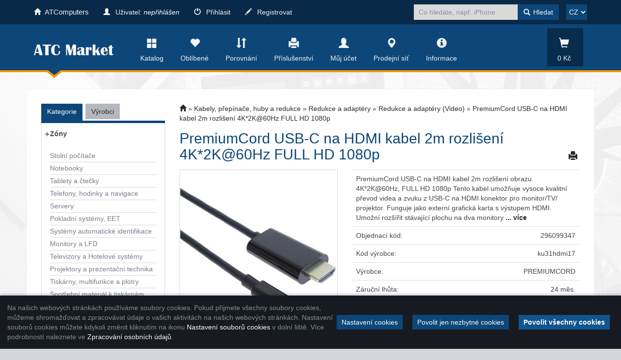

--- FILE ---
content_type: text/html; charset=utf-8
request_url: https://www.atcmarket.cz/detail/PremiumCord-USBC-na-HDMI-kabel-2m-rozliseni-4K2K60Hz-FULL-HD-1080p/735327?zoneId=
body_size: 18223
content:

<!DOCTYPE html>
<html>
<head>

    <meta charset="utf-8" />
    <meta name="viewport" content="width=device-width" />
    <script>

        window.cookieValue = 0;
    </script>


    
    <meta name="description" content="Kabely, přep&#237;nače, huby a redukce &gt; Redukce a adapt&#233;ry &gt; Redukce a adapt&#233;ry (Video) &gt; PremiumCord USB-C na HDMI kabel 2m rozlišen&#237; 4K*2K@60Hz FULL HD 1080p PremiumCord USB-C na HDMI kabel 2m rozlišen&#237; obrazu 4K*2K@60Hz, FULL HD 1080p Tento kabel umožňuje vysoce kvalitn&#237; převod videa a zvuku z USB-C na HDMI konektor pro monitor/TV/projektor. Funguje jako extern&#237; grafick&#225; karta s v&#253;stupem HDMI. Umožn&#237; rozš&#237;řit st&#225;vaj&#237;c&#237; plochu na dva monitory" />

    <meta property="og:title" content="PremiumCord USB-C na HDMI kabel 2m rozlišen&#237; 4K*2K@60Hz FULL HD 1080p" />
    <meta property="og:description" content="PremiumCord USB-C na HDMI kabel 2m rozlišen&#237; obrazu 4K*2K@60Hz, FULL HD 1080p Tento kabel umožňuje vysoce kvalitn&#237; převod videa a zvuku z USB-C na HDMI konektor pro monitor/TV/projektor. Funguje jako extern&#237; grafick&#225; karta s v&#253;stupem HDMI. Umožn&#237; rozš&#237;řit st&#225;vaj&#237;c&#237; plochu na dva monitory" />
    <meta property="og:image" content="https://www.usercontent.eu/katimg/k/296099347/img_s.jpg" />
    <meta property="og:url" content="https://www.atcmarket.cz/detail/PremiumCord-USBC-na-HDMI-kabel-2m-rozliseni-4K2K60Hz-FULL-HD-1080p/735327?zoneId=" />
    <meta name="twitter:card" content="summary_large_image" />

    <title>ATC Market - PremiumCord USB-C na HDMI kabel 2m rozlišen&#237; 4K*2K@60Hz FULL HD 1080p</title>
    <link rel="alternate" type="application/rss+xml" title="RSS www.atcmarket.cz" href="https://www.atcmarket.cz/rss" />

    <link href="/Content/css?v=jSVH-v2FV7LRIpege2vL5BMZ4i7BdLMErOnlO4lFr6Y1" rel="stylesheet"/>

    
    <link href="/Content/css/detail?v=yprxzBLz8OVpXzRsvWWBuHR78SmsHFPVdNWbt1nyo3I1" rel="stylesheet"/>

    <link rel="stylesheet" type="text/css" href="/Content/fresco.css" />

    <style>

        .btn.btn-add-additional {
            background-color: white;
            color: black;
        }

        input[type="text"].count.mar-bottom {
            margin-bottom: 15px;
            margin-top: 2px;
            vertical-align: top;
        }
    </style>

    

    <!--[if (!IE)|(gt IE 8)]><!-->



<script src="/bundles/cores?v=KDBfYjOVUSVKvaumU30pabKxL-bD-dneW40_LhWG_YI1"></script>
    <!--<![endif]-->
    <!--[if lte IE 8]>
        <script src="/Scripts/notsuported-browser.js"></script>
    <![endif]-->

    <script type="text/javascript" src="/localization"></script>
    <script type="text/javascript">
        SvrCfg = {
            path: "/"
        };
    </script>

    
    <link rel="stylesheet" type="text/css" href="/shopskin/css?mRQxh6s8NiD9-M0-PS2tUA2">


    

    <script src="/bundles/modernizr?v=dxiSBpstS-Dva27EC72cYrDiARMlSnIcDzspQ2ZrueE1"></script>


    


        <style>
            .mobile-app-only { display: none !important; }
        </style>

    <script type="text/javascript" language="javascript" src="/Scripts/atc.xamarin.app.bridge.js"></script>
</head>
    <body class="device-unknown  theme-less">
        <svg xmlns="http://www.w3.org/2000/svg" style="display: none;">
    <symbol id="shareios" viewBox="50 -10 100 250">
        <path id="path5127"
              style="fill:none;stroke-width:24.374958px;stroke-linecap:round;stroke-linejoin:round;stroke-miterlimit:4;stroke-dasharray:none;stroke-opacity:1"
              d="M 61.893664,78.708001 H 36.663786 V 217.47233 H 162.81318 V 78.708001 H 137.5833 M 66.000633,36.756223 99.738493,3.0183675 133.47633,36.756223 M 99.738493,3.0183675 99.738483,141.7827" />
    </symbol>
</svg>



        
        
        <div class="navbar navbar-fixed-top navbar-inverse topstrip">
            <div class="container">
                <div class="menu1">
                    <div class="navbar-brand visible-xs-inline-block">
<a href="https://www.atcomp.cz/" class="hidden-sm hidden-md hidden-xs"><i class="glyphicon glyphicon-home" style="font-size:14px; margin-right: 5px;"></i> ATComputers</a>

<script type="text/javascript">
 $(function(){
    $(".navbar-brand.visible-xs-inline-block").click(function(){
        location.href = $(this).find("a").attr('href');
    });
    var lgn = $($($($($(".navbar-nav")[0]).find("li")[0]).find("a"))).clone();
    lgn.addClass("login-right");
    $("#user-menu-toggle").after(lgn);
    $("#user-menu-toggle").before("<select id='change-language-2' class='language l2'> <option value='CZ'>CZ</option><option value='SK'> SK </option> </select>");
$("#searchForm").before("<select id='change-language' class='language'> <option value='CZ'>CZ</option><option value='SK'> SK </option> </select>");
   $("#change-language").change(function(){
         if($(this).val() == "SK") location.href = "https://www.atcmarket.sk" + location.pathname + location.search ;;
});
 $("#change-language-2").change(function(){
         if($(this).val() == "SK") location.href = "https://www.atcmarket.sk" + location.pathname + location.search ;;
});
$($(".menu2 ul")[0]).append("<li class='only-hamburger'><a href=\"https://www.atcmarket.sk/\"><i class='glyphicon glyphicon-link'></i>Přejít na ATC Market SK</a>");

});
</script>                    </div>
                    <span class="container hidden-xs hidden-sm" data-spy="affix" data-offset-top="140" id="affix-logo"></span>
                    <span class="hidden-xs hidden-sm" id="navbar-brand-logo"></span>
                    <ul class="nav navbar-nav hidden-xs">
                            <li><a href="/account/login"><i class="glyphicon glyphicon-user"></i> Uživatel: <em>nepřihlášen</em></a></li>
    <li><a href="/account/login"><i class="glyphicon glyphicon-off"></i> Přihlásit</a></li>
    <li><a href="/account/register"><i class="glyphicon glyphicon-pencil"></i> Registrovat</a></li>

                    </ul>
                    <a id="search-off" class="navbar-icon" href="#"><i class="glyphicon glyphicon-remove"></i></a>

                    <div id="user-menu-toggle" class="dropdown navbar-icon visible-xs-inline-block">
                        <a class="dropdown-toggle" href="#" id="DropdownMenu1" data-toggle="dropdown"><i class="glyphicon icon-userlock"></i></a>
                    </div>
                    <a id="search-toggle" class="navbar-icon visible-xs-inline-block" href="#"><i class="glyphicon glyphicon-search"></i></a>
                    <form class="navbar-form navbar-right visible-xs-inline-block visible-md-block visible-sm-block visible-lg-block" role="search" id="searchForm" action="/zbozi" method="get">
                        <div class="form-group">
                            

<input type="text" class="form-control" name="zb" id="zb" placeholder="Co hled&#225;te, např. iPhone"  />
                            

                        </div>
                        <button type="submit" class="btn btn-default"><i class="glyphicon glyphicon-search"></i></button>
                    </form>
                </div>
            </div>
        </div>

<nav class="navbar navbar-default navbar-inverse header" role="navigation"  data-cart-sum="0 Kč">
    <div class="container">
<div class="navbar-header" style="height: 47px;">
			<a class="navbar-icon visible-xs-inline-block mobile-app-only platform-ios back-icon" onclick="window.atc.backOrHome()"><i class="glyphicon glyphicon-arrow-left"></i></a>
			<a class="navbar-icon visible-xs-inline-block mobile-app-only home-inclusive" style="height:46px;" href="/">
				<img style="width: 130px;     vertical-align:initial;" src="/ek/atc_cz_eu/atc-market.png" alt="ATC Shop">
			</a> 

			
            <a class="navbar-icon visible-xs-inline-block home-exclusive home-toggler-icon" href="/"><i class="glyphicon glyphicon-home home-icon-header"></i><img style="max-height: 17px;" src="/ek/atc_cz_eu/atc-market.png" alt="ATC Shop" class="home-image-header"></a> 
            <a class="navbar-icon visible-xs-inline-block" href="/catalog"><i class="glyphicon glyphicon-th-large"></i></a>
            <a class="navbar-icon visible-xs-inline-block" href="/cart"><i class="glyphicon glyphicon-shopping-cart"></i><div id="cart-count" class="counter" style="display:none;">0</div></a>
            <a class="navbar-icon visible-xs-inline-block" href="/Account/login"><i class="glyphicon glyphicon-user"></i></a>
            <a class="navbar-icon visible-xs-inline-block" href="/atc/businessnetwork"><i class="glyphicon glyphicon-map-marker"></i></a>
            <button type="button" class="navbar-toggle mobile-app-hidden" data-toggle="collapse" data-target=".menu2">
                <i class="glyphicon glyphicon-menu-hamburger"></i>
            </button>
            <div class="navbar-brand hidden-xs">
			<a href="/"><img style="max-height:22px;" src="/ek/atc_cz_eu/atc-market.png" alt="ATC Shop"> </a></div>
</div>
            <div class="navbar-collapse collapse menu2">
                <ul class="nav navbar-nav navbar-right navbar-iconstop">
                    
                    <li id="home-nav"><a href="/catalog" id="showCatalog"><i class="glyphicon glyphicon-th-large"></i>Katalog</a></li>
                    
                    <li id="cart-nav">
                        <a href="/cart">
                            <i class="glyphicon glyphicon-shopping-cart"></i>
                            <span class="cart-title">Košík</span>
                            <span id="cart-sum" class="cart-sum">0 Kč</span>
                        </a>
                        <div id="cart-count" class="counter" style="display:none;">0</div>

                        

                    </li>
                    
                    <li id="favs-nav">
                        <a href="/favorites"><i class="glyphicon glyphicon-heart"></i>Oblíbené</a>
                        <div id="favs-count" class="counter" style="display:none;">0</div>
                    </li>
                    <li id="comp-nav">
                        <a href="/compare"><i class="glyphicon glyphicon-sort"></i>Porovnání</a>
                        <div id="compare-count" class="counter" style="display:none;">0</div>
                    </li>
                    <li id="access-nav"><a href="/vyhledavac-prislusenstvi"><i class="glyphicon glyphicon-print"></i>Příslušenství</a></li>

                    <li id="user-nav"><a href="/Account/login"><i class="glyphicon glyphicon-user"></i>Můj účet</a></li>
                        <li id="netw-nav"><a href="/atc/businessnetwork"><i class="glyphicon glyphicon-map-marker"></i>Prodejní síť</a></li>
    <li id="info-nav" class="hidden-sm"><a href="/articles/co-nabizime"><i class="glyphicon glyphicon-info-sign"></i>Informace</a></li>


                </ul>
            </div><!--/.nav-collapse -->
            <div class="menu-container">
                <div class="bignav container hidden-xs" style="display:none">
    <div class="row">
        <div class="col-md-3 col-sm-3 bn-left">
            <ul>
                <li class="active"><a href="#" data-bignav="categories">Podle kategorie</a></li>
                <li><a href="#" data-bignav="producers">Podle výrobce</a></li>
                <li><a href="#" data-bignav="item-wizards">Průvodci výběrem zboží</a></li>
                <li><a href="#" data-bignav="searcheable-categories">Komfortní hledání</a></li>
                <li><a href="/top-products" data-bignav="topten">Top produkty</a></li>
                <li><a href="/zbozi/Stolni-pocitace?kat=124&amp;skladem=5" data-bignav="express">Expresní sestavy</a></li>
                <li><a href="/TechnicalInformation/InfoNews" data-bignav="express">IT Zprávy</a> </li>
                <li><a href="/TechnicalInformation/ProductsInfo" data-bignav="express">Produktové informace</a> </li>
            </ul>
        </div>

        <div class="col-md-9 col-sm-9 bn-right">
                    
            <div class="categories row">

                
                
            </div>
                    
            <div class="producers row" style="display: none">
                <div class="index col-md-12 col-sm-12">
                    Index: 
                </div>
                <div class="brands">

                </div>

            </div>
             
            <div class="searcheable-categories categories row" style="display: none;">
                
                

            </div>
            
            <div class="item-wizards categories row" style="display: none"></div>
        </div>
                
    </div>

</div>


            </div>

    </div>
</nav>


<ul id="user-menu" class="dropdown-menu user-menu pull-right" role="menu" style="display:none;">
        <li role="presentation"><a role="menuitem" tabindex="-1" href="/Account/login">Přihlásit</a></li>
        <li role="presentation"><a role="menuitem" tabindex="-1" href="/Account/register">Registrovat</a></li>
</ul>


        





<div class="threedoid-window">
    <div class="threedoid-overlay">

    </div>
    <div class="threedoid-wrapper">
        <span class="threedoid-close-icon"></span>
        <div class="threedoid-content-box">
            <div class="threedoid-header">

            </div>
            <div class="threedoid-content">

            </div>
        </div>
    </div>
</div>

<div class="container containerBody item-detail" data-item-id="735327" data-item-name="PremiumCord USB-C na HDMI kabel 2m rozlišen&#237; 4K*2K@60Hz FULL HD 1080p" data-item-price="312,30100" data-item-subcategory="" data-item-brand="PREMIUMCORD" data-item-number="296099347">

    <input data-val="true" data-val-number="The field Id must be a number." data-val-required="The Id field is required." id="item-id" name="Item.Id" type="hidden" value="735327" />
    <input name="__RequestVerificationToken" type="hidden" value="SyZLoCdlv6PHCsIqGMTm_U-lE--Syypb6VXyGGdAMmk8LYy-RNuLHyG-ock2JJ-InWH96vwWHdErjJepoaCFTS4RTjqO2qLup5Iv2B7YsbM1" />

    <div class="row pad-bottom">

        
<script type="text/javascript">
    function setZone(elem, id) {

        $.post('/Catalog/CatCategories', { zoneId: id, cancellingZone: id == null }, function (data) {
            $("#cat-categories").html(data);
        });
    }
</script>
<input type="hidden" id="zoneId" />

<div id="cat-tabs" class="col-md-3 categories mar-top r-tabs  col-sm-12" data-active="0">
    
    
    <ul class="r-tabs-nav">
            <li class="r-tabs-tab r-tabs-state-active"><a class="r-tabs-anchor" href="#cat-categories">Kategorie<i class="glyphicon glyphicon-chevron-down"></i></a></li>
            <li class="r-tabs-tab r-tabs-state-default"><a class="r-tabs-anchor" href="#cat-brands">Výrobci<i class="glyphicon glyphicon-chevron-down"></i></a></li>

    </ul>

    <div class="categoriesList r-tabs-panel r-tabs-state-active" data-href="#cat-categories" data-scroll-offset="100" id="cat-categories">

            <div class="cat-filter mar-bottom " id="treeSelector">
        <ul class="cat-pkat " style="padding-top: 10px">
                <li class="caption " style="border: 0;" onclick="$(&#39;#treeSelector&#39;).toggleClass(&#39;active&#39;)">

                    <h3 id="zone-caption">
                        

                              Zóny
                    </h3>


                </li>


                <li class="option"><a onclick="setZone(this, 2)">Apple z&#243;na</a></li>
                <li class="option"><a onclick="setZone(this, 1)">Hern&#237; z&#243;na</a></li>
                <li class="option"><a onclick="setZone(this, 6)">Chytr&#225; z&#243;na</a></li>
                <li class="option"><a onclick="setZone(this, 10)">Konferenčn&#237; z&#243;na</a></li>
                <li class="option"><a onclick="setZone(this, 5)">Sport a zdrav&#237;</a></li>
                <li class="option"><a onclick="setZone(this, 11)">EKO z&#243;na</a></li>
                <li class="option"><a onclick="setZone(this, 12)">EDU z&#243;na</a></li>
                <li class="option"><a onclick="setZone(this, 9)">ESD z&#243;na</a></li>
        </ul>
    </div>

    <ul>
                   <li data-parent-cat-id="" style="" id="cat-124" class=''>

<a href="/category/Stolni-pocitace/124?zoneId=">Stoln&#237; poč&#237;tače</a>
            </li>
            <li data-parent-cat-id="" style="" id="cat-122" class=''>

<a href="/category/Notebooky/122?zoneId=">Notebooky</a>
            </li>
            <li data-parent-cat-id="" style="" id="cat-205" class=''>

<a href="/category/Tablety-a-ctecky/205?zoneId=">Tablety a čtečky</a>
            </li>
            <li data-parent-cat-id="" style="" id="cat-104" class=''>

<a href="/category/Telefony-hodinky-a-navigace/104?zoneId=">Telefony, hodinky a navigace</a>
            </li>
            <li data-parent-cat-id="" style="" id="cat-123" class=''>

<a href="/category/Servery/123?zoneId=">Servery</a>
            </li>
            <li data-parent-cat-id="" style="" id="cat-127" class=''>

<a href="/category/Pokladni-systemy-EET/127?zoneId=">Pokladn&#237; syst&#233;my, EET</a>
            </li>
            <li data-parent-cat-id="" style="" id="cat-3657" class=''>

<a href="/category/Systemy-automaticke-identifikace/3657?zoneId=">Syst&#233;my automatick&#233; identifikace</a>
            </li>
            <li data-parent-cat-id="" style="" id="cat-42" class=''>

<a href="/category/Monitory-a-LFD/42?zoneId=">Monitory a LFD</a>
            </li>
            <li data-parent-cat-id="" style="" id="cat-43" class=''>

<a href="/category/Televizory-a-Hotelove-systemy/43?zoneId=">Televizory a Hotelov&#233; syst&#233;my</a>
            </li>
            <li data-parent-cat-id="" style="" id="cat-135" class=''>

<a href="/category/Projektory-a-prezentacni-technika/135?zoneId=">Projektory a prezentačn&#237; technika</a>
            </li>
            <li data-parent-cat-id="" style="" id="cat-54" class=''>

<a href="/category/Tiskarny-multifunkce-a-plotry/54?zoneId=">Tisk&#225;rny, multifunkce a plotry</a>
            </li>
            <li data-parent-cat-id="" style="" id="cat-175" class=''>

<a href="/category/Spotrebni-material-k-tiskarnam/175?zoneId=">Spotřebn&#237; materi&#225;l k tisk&#225;rn&#225;m</a>
            </li>
            <li data-parent-cat-id="" style="" id="cat-50" class=''>

<a href="/category/Skenery-a-graficke-tablety/50?zoneId=">Skenery a grafick&#233; tablety</a>
            </li>
            <li data-parent-cat-id="" style="" id="cat-3911" class='active'>

                    <a style="cursor: pointer;" onclick='toggleSubCategories(3911)'> <i class="glyphicon glyphicon-plus"></i> PC komponenty</a>
<a data-parent-id="3911" href="/category/Procesory-a-chladice/162?zoneId=" style="display:none">Procesory a chladiče</a><a data-parent-id="3911" href="/category/Pameti/174?zoneId=" style="display:none">Paměti</a><a data-parent-id="3911" href="/category/Zakladni-desky/167?zoneId=" style="display:none">Z&#225;kladn&#237; desky</a><a data-parent-id="3911" href="/category/Disky/164?zoneId=" style="display:none">Disky</a><a data-parent-id="3911" href="/category/Opticke-mechaniky/3776?zoneId=" style="display:none">Optick&#233; mechaniky</a><a data-parent-id="3911" href="/category/Graficke-karty-a-TV-tunery/163?zoneId=" style="display:none">Grafick&#233; karty a TV tunery</a><a data-parent-id="3911" href="/category/Skrine-a-zdroje/166?zoneId=" style="display:none">Skř&#237;ně a zdroje</a>
            </li>
            <li data-parent-cat-id="" style="" id="cat-3977" class='active'>

                    <a style="cursor: pointer;" onclick='toggleSubCategories(3977)'> <i class="glyphicon glyphicon-plus"></i> PC př&#237;slušenstv&#237;</a>
<a data-parent-id="3977" href="/category/Multimedia-audio/161?zoneId=" style="display:none">Multim&#233;dia, audio</a><a data-parent-id="3977" href="/category/Klavesnice-mysi-herni-ovladace/165?zoneId=" style="display:none">Kl&#225;vesnice, myši, hern&#237; ovladače</a>
            </li>
            <li data-parent-cat-id="" style="" id="cat-4275" class=''>

<a href="/category/Kabely-prepinace-huby-a-redukce/4275?zoneId=">Kabely, přep&#237;nače, huby a redukce</a>
            </li>
            <li data-parent-cat-id="" style="" id="cat-111" class=''>

<a href="/category/Software/111?zoneId=">Software</a>
            </li>
            <li data-parent-cat-id="" style="" id="cat-3912" class='active'>

                    <a style="cursor: pointer;" onclick='toggleSubCategories(3912)'> <i class="glyphicon glyphicon-plus"></i> S&#237;ťov&#233; prvky</a>
<a data-parent-id="3912" href="/category/Sitove-prvky-aktivni/51?zoneId=" style="display:none">S&#237;ťov&#233; prvky aktivn&#237;</a><a data-parent-id="3912" href="/category/Sitove-prvky-pasivni/189?zoneId=" style="display:none">S&#237;ťov&#233; prvky pasivn&#237;</a><a data-parent-id="3912" href="/category/Sitove-prvky-bezdratove/4832?zoneId=" style="display:none">S&#237;ťov&#233; prvky bezdr&#225;tov&#233;</a>
            </li>
            <li data-parent-cat-id="" style="" id="cat-4005" class=''>

<a href="/category/Dohledove-systemy/4005?zoneId=">Dohledov&#233; syst&#233;my</a>
            </li>
            <li data-parent-cat-id="" style="" id="cat-110" class=''>

<a href="/category/Diskova-pole-NAS/110?zoneId=">Diskov&#225; pole, NAS</a>
            </li>
            <li data-parent-cat-id="" style="" id="cat-134" class=''>

<a href="/category/Zalohovani-a-sprava-dat/134?zoneId=">Z&#225;lohov&#225;n&#237; a spr&#225;va dat</a>
            </li>
            <li data-parent-cat-id="" style="" id="cat-55" class=''>

<a href="/category/Zalozni-zdroje/55?zoneId=">Z&#225;ložn&#237; zdroje</a>
            </li>
            <li data-parent-cat-id="" style="" id="cat-4" class=''>

<a href="/category/Kancelarska-technika-a-media/4?zoneId=">Kancel&#225;řsk&#225; technika a m&#233;dia</a>
            </li>
            <li data-parent-cat-id="" style="" id="cat-4533" class=''>

<a href="/category/Chytra-domacnost/4533?zoneId=">Chytr&#225; dom&#225;cnost</a>
            </li>
            <li data-parent-cat-id="" style="" id="cat-6" class=''>

<a href="/category/Fotovideo/6?zoneId=">Foto-video</a>
            </li>
            <li data-parent-cat-id="" style="" id="cat-185" class=''>

<a href="/category/Prenosne-pameti-a-ctecky/185?zoneId=">Přenosn&#233; paměti a čtečky</a>
            </li>
            <li data-parent-cat-id="" style="" id="cat-172" class=''>

<a href="/category/Herni-konzole-a-hry/172?zoneId=">Hern&#237; konzole a hry</a>
            </li>
            <li data-parent-cat-id="" style="" id="cat-109" class=''>

<a href="/category/Spotrebni-elektronika/109?zoneId=">Spotřebn&#237; elektronika</a>
            </li>
            <li data-parent-cat-id="" style="" id="cat-213" class=''>

<a href="/category/Elektro-a-osvetleni/213?zoneId=">Elektro a osvětlen&#237; </a>
            </li>
            <li data-parent-cat-id="" style="" id="cat-4563" class=''>

<a href="/category/Kufry-a-batohy/4563?zoneId=">Kufry a batohy</a>
            </li>
            <li data-parent-cat-id="" style="" id="cat-3919" class=''>

<a href="/category/Naradi-a-merici-technika/3919?zoneId=">N&#225;řad&#237; a měř&#237;c&#237; technika</a>
            </li>

    </ul>



    </div>

    <div class="categoriesList r-tabs-panel r-tabs-state-default" data-href="#cat-brands" data-scroll-offset="100" id="cat-brands">
    </div>

</div>


        <div class="col-md-9 col-sm-12 scroll-x item-detail-container">

            

<div class="breadcrumbs breadcrumb-count-4">
    <ul class="path">
        
        <li><a href="/"><i class="glyphicon glyphicon-home"></i></a></li>

            <li class=""><a href="/category/Kabely-prepinace-huby-a-redukce/4275">Kabely, přep&#237;nače, huby a redukce</a></li>
            <li class=""><a href="/zbozi/Kabely-prepinace-huby-a-redukce/Redukce-a-adaptery?kat=4283">Redukce a adapt&#233;ry</a></li>
            <li class=""><a href="/zbozi/Kabely-prepinace-huby-a-redukce/Redukce-a-adaptery-Video?kat=4260">Redukce a adapt&#233;ry (Video)</a></li>
            <li class="breadcrumb-empty-link"><a>PremiumCord USB-C na HDMI kabel 2m rozlišen&#237; 4K*2K@60Hz FULL HD 1080p</a></li>
    </ul>
</div>
    

            <h1>
                PremiumCord USB-C na HDMI kabel 2m rozlišení 4K*2K@60Hz FULL HD 1080p
                    <span class="print-button"> <a rel="nofollow" href="/Catalog/ItemPrint/735327" target="_blank"><i class="glyphicon glyphicon-print"></i> </a> </span>
            </h1>

            <div class="cardFile mar-top">
                <div class="row">
                    <div class="col-lg-5 col-md-6 col-sm-6 detail-img">

                        <div class="img-wrapper">
                            <a href="https://www.usercontent.eu/katimg/hd/296099347/img_s.jpg" class="det-img" title="PremiumCord USB-C na HDMI kabel 2m rozlišen&#237; 4K*2K@60Hz FULL HD 1080p" rel="detImg">
                                <img class="img-responsive" src="https://www.usercontent.eu/katimg/s/296099347/img_s.jpg" alt="PremiumCord USB-C na HDMI kabel 2m rozlišen&#237; 4K*2K@60Hz FULL HD 1080p" title="PremiumCord USB-C na HDMI kabel 2m rozlišen&#237; 4K*2K@60Hz FULL HD 1080p" onerror="imgError(this, '/content/images/noimage.png')" />
                                <span style="clear: both;"></span>
                            </a>
                        </div>

                        <div id='thumbsPlaceholder'>
                            <div class="thumbsItems">
                                <div id="slider-prev"></div>
                                <ul class="bxslider">


                                            <li class="threedoid-api" data-url="https://api.3doid.com/distributions/umy54fp7a_k-xehc/ean/8592220022723?api_key=z_wDUy1OspAKvePkGZf60tI5gWxTF2omRLBVbMqC9n-X-u_3dH" style="display: none;">
                                                <a href="javascript: void(0);" onclick="display3DoidApi(this)">
                                                    <img src="/Content/Images/360.png" />
                                                </a>
                                            </li>


                                        <li>
                                            <a class="zoomThumbActive" href="javascript:void(0);" data-small-image="https://www.usercontent.eu/katimg/s/296099347/img_s.jpg" data-large-image="https://www.usercontent.eu/katimg/hd/296099347/img_s.jpg" rel="{gallery: 'detImg', smallimage: 'https://www.usercontent.eu/katimg/s/296099347/img_s.jpg',largeimage: 'https://www.usercontent.eu/katimg/hd/296099347/img_s.jpg'}" data-fresco-caption="PremiumCord USB-C na HDMI kabel 2m rozlišen&#237; 4K*2K@60Hz FULL HD 1080p">
                                                <img title="PremiumCord USB-C na HDMI kabel 2m rozlišen&#237; 4K*2K@60Hz FULL HD 1080p" src="https://www.usercontent.eu/katimg/t/296099347/img_s.jpg">
                                            </a>
                                        </li>

                                            <li>
                                                <a href="javascript:void(0);" rel="{gallery: 'detImg', smallimage: 'https://www.usercontent.eu/katimg/s/296099347/img-1-.jpg',largeimage: 'https://www.usercontent.eu/katimg/hd/296099347/img-1-.jpg'}" data-fresco-caption="">
                                                    <img title="" src="https://www.usercontent.eu/katimg/t/296099347/img-1-.jpg">
                                                </a>
                                            </li>
                                            <li>
                                                <a href="javascript:void(0);" rel="{gallery: 'detImg', smallimage: 'https://www.usercontent.eu/katimg/s/296099347/img-2-.jpg',largeimage: 'https://www.usercontent.eu/katimg/hd/296099347/img-2-.jpg'}" data-fresco-caption="">
                                                    <img title="" src="https://www.usercontent.eu/katimg/t/296099347/img-2-.jpg">
                                                </a>
                                            </li>
                                            <li>
                                                <a href="javascript:void(0);" rel="{gallery: 'detImg', smallimage: 'https://www.usercontent.eu/katimg/s/296099347/img-3-.jpg',largeimage: 'https://www.usercontent.eu/katimg/hd/296099347/img-3-.jpg'}" data-fresco-caption="">
                                                    <img title="" src="https://www.usercontent.eu/katimg/t/296099347/img-3-.jpg">
                                                </a>
                                            </li>
                                            <li>
                                                <a href="javascript:void(0);" rel="{gallery: 'detImg', smallimage: 'https://www.usercontent.eu/katimg/s/296099347/img-4-.jpg',largeimage: 'https://www.usercontent.eu/katimg/hd/296099347/img-4-.jpg'}" data-fresco-caption="">
                                                    <img title="" src="https://www.usercontent.eu/katimg/t/296099347/img-4-.jpg">
                                                </a>
                                            </li>
                                </ul>
                                <div id="slider-next"></div>
                            </div>
                        </div>
                    </div>

    <div class="col-lg-7 col-md-6 col-sm-6">
        <div class="cf-params">
            <table class='cf-rightInfo table'>
                    <tr class="short-desc">
                        <td colspan="2" data-href="#cf-content" class="bookmarkscroll" onclick="$('#horizontalTab').responsiveTabs('activate', 0);" data-scroll-offset="50">
                            PremiumCord USB-C na HDMI kabel 2m rozlišení obrazu 4K*2K@60Hz, FULL HD 1080p Tento kabel umožňuje vysoce kvalitní převod videa a zvuku z USB-C na HDMI konektor pro monitor/<span class="wrap"> </span>TV/<span class="wrap"> </span>projektor. Funguje jako externí grafická karta s výstupem HDMI. Umožní rozšířit stávající plochu na dva monitory

                                <a href="#cf-content">... více</a>
                        </td>
                    </tr>

                <tr>
                    <td>Objednací kód:</td>
                    <td class="item-number">296099347</td>
                </tr>
                <tr>
                    <td>Kód výrobce:</td>
                    <td class="part-number">ku31hdmi17</td>
                </tr>
                <tr data-toggle="popover" data-placement="top" data-trigger="hover" data-container="body" data-content="PremiumCord - KRUP, s.r.o., Ln&#225;řsk&#225; 776, 10400 Praha 10, krup.pha@krup.cz">
                    <td>Výrobce:</td>
                    <td class="item-brand">PREMIUMCORD</td>
                </tr>
                <tr data-toggle="" data-placement="top" data-trigger="hover" data-content="Spotřebitelům je poskytovaná záruka v době trvání 24 měsíců. Kratší doba doba trvání záruky platí pro firmy a živnostníky.">
                    <td>Záruční lhůta:</td>
                    <td class="item-warranty">
                        24 měs.
                    </td>
                </tr>

                <tr>
                    <td>Dostupnost:</td>
                    <td class="availability">                <i class="glyphicon glyphicon-ok-sign "></i> <span class="on-stock" >
skladem
    <span class="stock-status">
             (>20 ks)
    </span>

  </span>


</td>
                </tr>

                        <tr>
                            <td>Cena bez DPH:</td>
                            <td>258&nbsp;Kč
</td>
                        </tr>
                        <tr>
                            <td>Cena s DPH:</td>
                            <td class='price'>312&nbsp;Kč
</td>
                        </tr>


                <tr>
                    <td colspan="2" class="center buy">
                                <div class="hidden-xs" style="display: inline;">
                                    <input type="text" class="mar-bottom count" name="count" value="1" />
                                    <button type="button" class="btn btn-primary" data-cart-add="735327"  data-primary-stock-id="">
                                        <i class="glyphicon-shopping-cart glyphicon"></i> Přidat do košíku
                                    </button>
                                </div>
                                <div class="hidden-sm hidden-lg hidden-md add-cart-xs ">
                                    <span class="item-in-cart">
                                        <button class="btn btn-primary" data-cart-remove="735327" data-use-stepper="true" onclick="removeFromCart(this)"><i class="glyphicon glyphicon-minus"></i> </button>
                                        <input type="text" name="count-xs" class="count-xs-735327" value="0" />
                                        <button class="btn btn-primary" data-silent-add="true" data-use-stepper="true" data-cart-add="735327"><i class="glyphicon glyphicon-plus"></i> </button>
                                        <input type="hidden" name="count" value="1" />
                                    </span>
                                    <span class="item-not-in-cart">
                                        <button class="btn btn-primary" data-cart-add="735327" data-silent-add="true"><i class="glyphicon glyphicon-shopping-cart"></i> Vložit do košíku</button>
                                        <input type="hidden" name="count" value="1" />
                                    </span>
                                </div>



                    </td>
                </tr>
                    <tr>
                        <td colspan="2" class="center operations" style="">
                            <a href="javascript:;" data-compare-add="735327" rel="nofollow">
                                <i class="glyphicon glyphicon-sort"></i> Porovnání
                            </a>
                            <a href="javascript:;" data-favs-add="735327" rel="nofollow">
                                <i class="glyphicon glyphicon-heart"></i> Oblíbené
                            </a>



                            <a class="share-button" onclick="sendShare()">

                                <i class="mobile-app-only platform-ios share-ios">
                                    <svg class="icon"><use xlink:href="#shareios" /></svg>
                                </i>

                                <i class="mobile-app-only platform-droid fa fa-share-alt"></i>
                                <i class="mobile-app-hidden platform-other fa fa-share-alt"></i>
                                Sdílet
                            </a>

                        </td>
                    </tr>
            </table>


        </div>
    </div>


                </div>


                <div class="cf-content" id="cf-content">

                    <div id="horizontalTab">
                        <ul>
                            <li>
                                    <a href="#tab-desc" data-scroll-offset="40">Popis produktu</a>

                            </li>


                                                            <li>
                                    <a href="#tab-params" data-scroll-offset="40">Technické parametry</a>
                                </li>

                            <li id="tab-label-alternative" style="display: none;">
                                <a href="#tab-alternative" data-scroll-offset="40">Alternativní zboží</a>
                            </li>
                            




                            <li>
                                <a href="#tab-service-centers" data-scroll-offset="40">Poprodejní servis</a>
                            </li>

                        </ul>

                        <div id="tab-desc" class="plainCard">
                            
                            <div class="row">
                                <div class="desc col-md-12 " >
                                    <div id='original' class='popis'>
                                        <p><strong>PremiumCord USB-C na HDMI kabel 2m rozlišení obrazu 4K*2K@60Hz, FULL HD 1080p</strong></p><p>Tento kabel umožňuje vysoce kvalitní převod videa a zvuku z USB-C na HDMI konektor pro monitor/TV/projektor. Funguje jako externí grafická karta s výstupem HDMI.<br />Umožní rozšířit stávající plochu na dva monitory nebo ji zrcadlit na další monitor. Umožňuje také pracovat na dvou různých obrazovkách současně. Udělejte si svůj pracovní den více zábavný a pohodlnější, pracujte na dvou obrazovkách současně.</p><ul><li>Rozlišení videa je až 4K*2K@60Hz nebo FULL HD 1080p</li><li>Podpora výstupu zvuku i videa.</li><li>Může fungovat na nových Macbookech, Chromebookech, Asus Zen AIO a dalších zařízeních vybavených typem C z roku 2015.</li><li>Kompatibilní pro Mac, Windows, tablety, mobilní zařízení (Samsung S8, Note 8, LG G5 atd.)</li><li>Podpora HDCP</li><li>Typ C reverzibilní konektory.</li><li>1 x USB Type-C samec > 1 x HDMI-A 19kolíkový samec</li><li>Směr signálu: vstup USB Type-C > výstup HDMI</li><li>Rozlišení až 4K@60 Hz (v závislosti na systému a připojeném hardwaru), zpětně kompatibilní s 4K@30 Hz, FULL HD 1080p</li><li>Podporuje 3D zobrazení, HDCP 1.4 a 2.2</li><li>Napájení ze sběrnice USB, není potřeba externí napájení</li><li>Plug & Play, podpora výměny za provozu</li><li>Poniklované konektory</li><li>Barva: černá</li><li>Délka: 2m</li></ul><p>Funguje s novými zařízeními s USB-C podporujícími DisplayPort Alternate modes</p>
                                    </div>

                                    <div id="translation" class="popis"></div>

                                    <div id="preklad">
                                        <a href="javascript:void(0)" onclick="$('#original').show();$('#translation').hide();">-</a>|<a href="javascript:void(0)" onclick="startTranslation(735327, 'cs');">CZ</a>|<a href="javascript:void(0)" onclick="startTranslation(735327, 'sk');">SK</a>|<a href="javascript:void(0)" onclick="startTranslation(735327, 'en');">EN</a>
                                    </div>



                                </div>
                            </div>
                        </div>

                            <div id="tab-detail" data-configuration='[]'>

                            </div>
                        
                            <div id="tab-params" class="tableCard table-responsive">
                                <table class='params table table-condensed'>

                                    <tbody>
                                            <tr>
                                                <th colspan="4">
Vlastnosti kabelů                                                </th>
                                            </tr>
                                                <tr class="first-row">
                                                    <td class="space" />
                                                    <td>Typ</td>
                                                    <td>Kabely </td>
                                                    <td class="space" />
                                                </tr>
                                                <tr class="">
                                                    <td class="space" />
                                                    <td>Přesn&#225; d&#233;lka (m)</td>
                                                    <td>2 </td>
                                                    <td class="space" />
                                                </tr>
                                                <tr class="">
                                                    <td class="space" />
                                                    <td>D&#233;lka (m)</td>
                                                    <td>2 </td>
                                                    <td class="space" />
                                                </tr>
                                                <tr class="">
                                                    <td class="space" />
                                                    <td>Barva</td>
                                                    <td>Čern&#225; </td>
                                                    <td class="space" />
                                                </tr>
                                                <tr class="">
                                                    <td class="space" />
                                                    <td>Barva - přesn&#225;</td>
                                                    <td>Čern&#225; </td>
                                                    <td class="space" />
                                                </tr>
                                            <tr>
                                                <th colspan="4">
Konektory                                                </th>
                                            </tr>
                                                <tr class="first-row">
                                                    <td class="space" />
                                                    <td>USB Type-C (M)</td>
                                                    <td>1 </td>
                                                    <td class="space" />
                                                </tr>
                                                <tr class="">
                                                    <td class="space" />
                                                    <td>HDMI Standard A (M)</td>
                                                    <td>1 </td>
                                                    <td class="space" />
                                                </tr>
                                    </tbody>

                                </table>
                            </div>
                    
                        
                        <div id="tab-alternative" data-id="735327" data-brand="1058">
                            <div class="mar-top" role="alert">
                                <p>Alternativní zboží se načítá ...</p>
                                <div class="progress">
                                    <div class="progress-bar progress-bar-striped active" role="progressbar" aria-valuenow="70" aria-valuemin="0" aria-valuemax="100" style="width: 45%">
                                        <span class="sr-only">Načítá se ...</span>
                                    </div>
                                </div>
                            </div>
                        </div>


                        

                        <div id="tab-service-centers">
                                <div class="alert alert-info mar-top">
                                    <i class="fa fa-info-circle"></i> Poprodejní servis zajišťuje prodejce zboží.
                                </div>
                        </div>
                    </div>


                </div>
            </div>

        </div>

    </div>
    <div style="color: transparent" id="mobileAppDebug" style="width: 100%; height: 30px"></div>

</div>


<div id="watchdogModal" class="modal fade" role="dialog" style="z-index: 9999;">
    <div class="modal-dialog">



        <!-- Modal content-->
        <div class="modal-content">
            <div class="modal-header">
                <button type="button" class="close" data-dismiss="modal">&times;</button>
                <h4 class="modal-title">Hlídat</h4>
            </div>
            <div class="modal-body">
                <div class="watch-item">
                    <label> <input  data-watch-dog-type="1" data-watchdog-id="" type="checkbox" /> Sklad </label>
                    <input type="hidden" class="watchdog-value" value="1" />
                </div>
                <div class="watch-item">
                    <label> <input  data-watch-dog-type="3" data-watchdog-id="" type="checkbox" /> Cena pod </label>
                    <input type="text" class="watchdog-value" value="312" />  Kč s DPH
                </div>
            </div>
            <div class="modal-footer">
                <button class="btn btn-primary" onclick="saveWatchdog()" type="button"><i class="glyphicon glyphicon-floppy-disk"></i> Uložit</button>
                <button class="btn btn-default" type="button" data-dismiss="modal">Zavřít</button>
            </div>
        </div>

    </div>
</div>

<!-- Modal -->
<div id="uniqaRZProductInfo" class="modal fade" role="dialog" style="z-index: 9999;">
    <div class="modal-dialog">

        <!-- Modal content-->
        <div class="modal-content">
            <div class="modal-header">
                <button type="button" class="close" data-dismiss="modal">&times;</button>
                <h4 class="modal-title">Rozšíření záruky</h4>
            </div>
            <div class="modal-body">
                <ul>
<li>pojištění na náhodné náhlé a nepředvídané poškození nebo zničení pojištěné věci</li>
<li>vztahuje se na škody vzniklé krádeží a loupežným přepadením (v prvním roce pojištění, nebo po celou dobu trvání pojištění, dle zvolené varianty)</li>
<li>servisní partner zboží opraví, vymění za nové stejné značky nebo vystaví poukázku na nákup náhradního zařízení</li>
<li>spoluúčast 15% pro škody vzniklé v prvním roce, 25% u škody vzniklé v druhém roce, minimálně 500Kč</li>
<li>platí i v zahraničí - na území celé Evropy</li>
<li>více informací a aktuální pojistné podmínky naleznete <a href="/insuranceinfo">zde</a></li>
</ul>
            </div>
            <div class="modal-footer">
                <button type="button" class="btn btn-default" data-dismiss="modal">Zavřít</button>
            </div>
        </div>

    </div>
</div>

<!-- Modal -->
<div id="uniqaPZProductInfo" class="modal fade" role="dialog" style="z-index: 9999;">
    <div class="modal-dialog">

        <!-- Modal content-->
        <div class="modal-content">
            <div class="modal-header">
                <button type="button" class="close" data-dismiss="modal">&times;</button>
                <h4 class="modal-title">Prodloužení záruky</h4>
            </div>
            <div class="modal-body">
                <ul>
<li>prodlužuje zákonnou nebo výrobcem stanovenou záruku formou pojištění</li>
<li>maximální délka záruky včetně prodloužení je 5 let</li>
<li>platí od následujícího dne po uplynutí zákonné nebo výrobcem stanovené záruky</li>
<li>spoluúčast pouze při totální škodě - 10% (minimálně 500Kč), při menší než totální škodě bez spoluúčasti</li>
<li>servisní partner zboží opraví, vymění za nové stejné značky nebo vystaví poukázku na nákup náhradního zařízení</li>
<li>více informací a aktuální pojistné podmínky naleznete <a href="/insuranceinfo">zde</a></li>
</ul>
            </div>
            <div class="modal-footer">
                <button type="button" class="btn btn-default" data-dismiss="modal">Zavřít</button>
            </div>
        </div>

    </div>
</div>




<script type="text/javascript">
    function saveWatchdog() {
        var watchdogs = [];
        var typeMapping = {};

        $("#watchdogModal .watch-item").each(function() {
            var $checkbox = $(this).find("input[type=checkbox]");
            var id = $checkbox.data("watchdog-id");
            var isChecked = $checkbox.is(":checked");
            var type = $checkbox.data("watch-dog-type");
            var value = parseFloat(normalizeNumber($(this).find(".watchdog-value").val()));
            var operation = isChecked && id === "" ? "add" :
                            isChecked && id !== "" ? "update" :
                            !isChecked && id !== "" ? "delete" :
                            "none";

            watchdogs.push({
                id: id,
                type: type,
                operation: operation,
                value: value
            });

            typeMapping[type] =$checkbox;
        });

        $.post('/Watchdog/Save',{items:watchdogs, itemId:735327}, function(response) {

            for (var i = 0; i < response.Items.length; i++) {
                var item = response.Items[i];
                typeMapping[item.Type].data("watchdog-id", item.Id);
            }

            $("#watchdogModal").modal("hide");

        });

        function normalizeNumber(number) {
            if (number === null || number == undefined)
                return '';

            return number.toString().replace(",", ".").replace(/[^\d.-]/g, '');
        }
    }
</script>
        

<footer>
<div class="container">
<div class="row footerinfo">
                <div class="col-lg-2 col-md-3 col-sm-6 col-xs-12 m-top" style="z-index: 3;">
                    <a href="https://www.atcomp.cz/"><img src="https://www.atcomp.cz/Content/AtcHomeSite/images/atc-logo-footer.png" alt="AT Computers"></a>
                    <p>
                        Těšínská 1970/56 <br>
                        710 00 Slezská Ostrava<br>
                        <a href="mailto:obchod@atcomp.cz">atcmarket@atcomp.cz</a><br>
                    </p>
                </div>
                <div class="col-md-3 col-sm-6 col-xs-12 m-top">
                    <strong>Ostrava:</strong>+420 596 253 111<br>
                    <strong>Praha:</strong>+420 220 199 161<br>
                    <strong>Brno:</strong>+420 543 428 711<br>
                    <strong>Bratislava:</strong>+421 249 406 701<br>
                    <strong>Žilina:</strong>+421 415 092 051<br>
                    <strong>Košice:</strong>+421 903 796 299<br>
                </div>
                        
            <div class="row hidden-md hidden-lg hidden-xs"></div>
              <div class="col-lg-7 col-md-6">
                 <div class="row">
                <div class="col-md-4 col-sm-6 col-xs-12 m-top">
                    <h4><a href="https://www.atcomp.cz/">AT Computers</a></h4>
                    <ul>
                        <li><a href="https://www.atcomp.cz/AtcHomeSite/AboutUs">O nás</a></li>
                        <li><a href="https://www.atcomp.cz/AtcHomeSite/Career">Kariéra</a></li>
                        <li><a href="https://www.atcomp.cz/AtcHomeSite/Services">Služby</a></li>
                        <li><a href="https://www.atcomp.cz/AtcHomeSite/Page/oplzz"><span class="hidden-md">Operační program LZZ</span> <span class="visible-md">OP LZZ</span> </a></li>
                        <li><a href="https://www.atcmarket.cz/articles/gdpr">Zpracování osobních údajů</a></li>
                    </ul>
                </div>
            
                <div class="col-md-4 col-sm-6 col-xs-12 m-top">
                    <h4><a href="/">ATC Market</a></h4>
                    <ul>
<li><a href="/">Katalog</a></li>
                        <li><a href="/terms"> <span class="hidden-md">Obchodní podmínky</span> <span class="visible-md">Obch. podmínky</span>  </a></li>
                            <li><a href="/articles/20634">Pojištění záruky </a> </li>                        
                        <li><a href="/atc/businessnetwork">Prodejní síť</a></li>
                        <li><a href="/articles/mob_app">Mobilní aplikace</a></li>

                    </ul>
                </div>
            
                <div class="col-md-4 col-sm-6 col-xs-12 m-top">
                    <h4><a href="https://www.atcomp.cz/">ATC BusinessLink</a></h4>
                    <ul>
                        <li><a href="https://www.atcomp.cz/AtcHomeSite/Services">Staňte se naším partnerem</a></li>
                        <li><a href="https://www.atcomp.cz/atchomesite/registration">Registrace</a></li>
                        <li><a href="https://www.atcomp.cz">Přihlášení</a></li>
                        <li><a href="http://m.atcomp.cz">Mobilní verze</a></li>

                    </ul>
                </div>
     </div>       
        </div>
     </div>       
        </div>
<div class="networks">
        <div class="container">
            <div class="row">
                <a class="col-md-3 col-sm-3 col-xs-3" href="http://www.triline.cz">
                    <img src="https://www.atcomp.cz/Content/AtcHomeSite/images/brands/triline.png" alt="Triline">
                    <span class="hidden-xs">Počítače a služby,<br> prodejní síť, e-shop</span>
                </a>
                <a class="col-md-3 col-sm-3 col-xs-3" href="http://www.premio-pocitace.cz">
                    <img src="https://www.atcomp.cz/Content/AtcHomeSite/images/brands/premio.png" alt="Premio">
                    <span class="hidden-xs">Počítače a služby,<br> prodejní síť, e-shop</span>
                </a>
                <a class="col-md-3 col-sm-3 col-xs-3" href="http://www.digimax.cz">
                    <img src="https://www.atcomp.cz/Content/AtcHomeSite/images/digimax.png" alt="Digimax">
                    <span class="hidden-xs">Mobilní zařízení,<br> prodejní síť, katalog</span>
                </a>
                
                <a class="col-md-3 col-sm-3 col-xs-3" href="http://www.x-pos.cz">
                    <img src="https://www.atcomp.cz/Content/AtcHomeSite/images/xpos.png" alt="Xpos">
                    <span class="hidden-xs">Elektronická evidence tržeb,<br> prodejní síť, e-shop</span>
                </a>
            </div>
        </div>

    </div>
<div class="footerstrip">
        <nav class="navbar navbar-inverse" role="navigation">
<div class="container">

                    <div class="col-md-6 col-sm-6 col-xs-12 copyright">
                        © AT Computers a.s. 1998-2020
                    </div>

                    <div class="col-md-6 col-sm-6 col-xs-12 google-play mobile-app-hidden">
                        <a href="https://play.google.com/store/apps/details?id=cz.atcomp.atcmarket">
                            <img src="/ek/atc_cz_eu/ico_google.png">
                        </a>

                        <a href="https://apps.apple.com/cz/app/atc-market/id1439902216">
                            <img src="/ek/atc_cz_eu/ico_apple.png">
                        </a>


                    </div>
</div>
     </nav>
    </div>
</footer>
    
        <div class="cookieBox hidden">
            <div class="content">
                <div class="text">
                    Na našich webových stránkách používáme soubory cookies. Pokud přijmete všechny soubory cookies, můžeme shromažďovat a zpracovávat údaje o vašich aktivitách na našich webových stránkách. Nastavení souborů cookies můžete kdykoli změnit kliknutím na ikonu <a href='/cookies'>Nastavení souborů cookies</a> v dolní liště. Více podrobností naleznete ve <a href='/Information/GdprInfo'>Zpracování osobních údajů</a>.
                </div>
                <div class="buttons">
                    <a href="/cookies">Nastavení cookies</a>
                    <a href="#" class="hidden-xs" onclick="CookieManager.acceptNecessary(); return false;">Povolit jen nezbytné cookies</a>
                    <a href="#" class="main" onclick="CookieManager.acceptAll(); return false;">Povolit všechny cookies</a>
                </div>
            </div>
        </div>

        <!-- Mandatory for Responsive Bootstrap Toolkit to operate -->
        <div class="device-xs visible-xs"></div>
        <div class="device-sm visible-sm"></div>
        <div class="device-md visible-md"></div>
        <div class="device-lg visible-lg"></div>
     
        <script type="text/javascript">
            window.cookieAction = "/Management/CookieSettingsSave";
        </script>
        
        
        

    <script src="/bundles/detail?v=fkv01M9081-sECNMZETqzsb3YFkelIs9Q80qI8HrJE41"></script>

        <script type="text/javascript">
            $(document)
                .ready(function() {
                    if (false == true) {
                        var index = getIndexForTabByElement($("#tab-detail"));
                        if (index >= 0) {
                            $('#horizontalTab').responsiveTabs('activate', index);
                            loadExtendedDescription();
                        }
                    }
                });
        </script>
    <script type="text/javascript">

        $(function() {

            $(".img-wrapper")
                .mouseover(function() {
                    $(this).find(".item-sticker").hide();
                });


        });

        function selectInsurance(itemId, groupName) {
            // Select all buttons that adds additional items to cart (insurance type)
            var buttons = $("button.btn-add-insurance[data-cart-add-additional]");

            for (var i = 0; i < buttons.length; i++) {
                var $button = $(buttons[i]);

                // Get raw stringified JSON data
                var buttonData = $button.data("cart-add-additional");

                // Deserialize raw JSON data or set default value (empty array)
                var buttonItems = buttonData == undefined || buttonData === '' ? [] : JSON.parse(buttonData);

                // Select checkboxes with insurance of specific type (all risk / extended warranty)
                $("input[data-insurance-type='" + groupName + "']")
                    .each(function(index, item) {
                        var $self = $(this);

                        // Get id of insurance product
                        var id = +$self.val();

                        // If it is not item user selected
                        // or if was selected and user just unchecked input, remove it from array
                        // else append clicked item
                        if (id !== +itemId || !$self.is(":checked")) {
                            $self.attr("checked", false);
                            removeRelatedItem(id, buttonItems);
                        } else {
                            appendRelatedItem(id, buttonItems);
                        }
                    });

                // If none is selected hide buttons
                $("#add-insurance").toggle(buttonItems.length > 0);

                // Serialize data
                buttonData = JSON.stringify(buttonItems);

                // Save data to attribute
                $button.data("cart-add-additional", buttonData);

                console.log(buttonData);
            }
        }

        function removeRelatedItem(itemId, buttonItems) {
            var indexOfItemInArray = jQuery.inArray(itemId, buttonItems, 0);
            var isInArray = indexOfItemInArray > -1;
            if (isInArray) {
                buttonItems.splice(indexOfItemInArray, 1);
            }
        }

        function appendRelatedItem(itemId, buttonItems) {
            var indexOfItemInArray = jQuery.inArray(itemId, buttonItems, 0);
            var isInArray = indexOfItemInArray > -1;
            if (!isInArray) {
                buttonItems.push(itemId);
            }
        }

        function getIndexForTabByElement($element) {
            return $('#horizontalTab .r-tabs-nav li').index($($("#horizontalTab a[href='#" + $element.attr("id") + "']")[0]).parent());
        }

        function selectTab($element) {
            $('#horizontalTab').responsiveTabs('activate', getIndexForTabByElement($element));
        }

        function sendShare() {
            window.atc.share({ url: location.href, title: 'PremiumCord USB-C na HDMI kabel 2m rozlišen&#237; 4K*2K@60Hz FULL HD 1080p', text: 'PremiumCord USB-C na HDMI kabel 2m rozlišen&#237; 4K*2K@60Hz FULL HD 1080p', itemId: '735327' });
        }
    </script>



        <script type="text/javascript">
            $.IsMobileDevice =false;;
        </script>
       
   
<script>CookieManager.enable();</script>
    </body>
</html>
<script id="f5_cspm">(function(){var f5_cspm={f5_p:'IOKCAACPDJHADMIDOAHBOJBADBLCCCODEHECJNLBGHOBKLFPMIEDGJCHKIAGFPIDOAPBABJLAAMPOMCOBAEAJGBBAANOBKCOPEKMOOIMOPNILDLNEHGIAMBDNFJDFCNM',setCharAt:function(str,index,chr){if(index>str.length-1)return str;return str.substr(0,index)+chr+str.substr(index+1);},get_byte:function(str,i){var s=(i/16)|0;i=(i&15);s=s*32;return((str.charCodeAt(i+16+s)-65)<<4)|(str.charCodeAt(i+s)-65);},set_byte:function(str,i,b){var s=(i/16)|0;i=(i&15);s=s*32;str=f5_cspm.setCharAt(str,(i+16+s),String.fromCharCode((b>>4)+65));str=f5_cspm.setCharAt(str,(i+s),String.fromCharCode((b&15)+65));return str;},set_latency:function(str,latency){latency=latency&0xffff;str=f5_cspm.set_byte(str,40,(latency>>8));str=f5_cspm.set_byte(str,41,(latency&0xff));str=f5_cspm.set_byte(str,35,2);return str;},wait_perf_data:function(){try{var wp=window.performance.timing;if(wp.loadEventEnd>0){var res=wp.loadEventEnd-wp.navigationStart;if(res<60001){var cookie_val=f5_cspm.set_latency(f5_cspm.f5_p,res);window.document.cookie='f5avr1755449750aaaaaaaaaaaaaaaa_cspm_='+encodeURIComponent(cookie_val)+';path=/;'+'';}
return;}}
catch(err){return;}
setTimeout(f5_cspm.wait_perf_data,100);return;},go:function(){var chunk=window.document.cookie.split(/\s*;\s*/);for(var i=0;i<chunk.length;++i){var pair=chunk[i].split(/\s*=\s*/);if(pair[0]=='f5_cspm'&&pair[1]=='1234')
{var d=new Date();d.setTime(d.getTime()-1000);window.document.cookie='f5_cspm=;expires='+d.toUTCString()+';path=/;'+';';setTimeout(f5_cspm.wait_perf_data,100);}}}}
f5_cspm.go();}());</script>

--- FILE ---
content_type: text/css; charset=utf-8
request_url: https://www.atcmarket.cz/shopskin/css?mRQxh6s8NiD9-M0-PS2tUA2
body_size: 12483
content:
/*basic colors*/
/*one color skin*/
/* Derived colors */
/* less rules */

body,
html {
  background-color: #d3d6db;
  color: #444444;
}
@font-face {
  font-family: 'Britannic';
  src: url('/fonts/Britannic_Bold_T.ttf') format('truetype')/* Safari, Android, iOS */;
}
a {
  color: #2a2a2a;
}
a:hover {
  color: #040404;
}
.table > tbody > tr.first-row > td {
  border: none;
}
.topstrip {
  background-color: #082948;
  color: #f4f4f4;
}
.topstrip a,
.topstrip .navbar-form input,
.topstrip .navbar-form button,
.topstrip .navbar-nav > li > a {
  color: #f4f4f4;
}
.topstrip em,
.topstrip span.name {
  color: white;
}
.topstrip .navbar-form {
  /*background-color: lightness(@topstripbg, -15%);*/
  color: #f4f4f4;
  border: 0 none!important;
  box-shadow: none;
}
.topstrip .navbar-nav li > a,
.topstrip .navbar-nav li:last-child a {
  border-color: #c1c1c1;
}
.topstrip .navbar-collapse.in {
  background-color: #082948;
}
.topstrip a:hover,
.topstrip a:focus {
  color: white;
}
.user-menu {
  background-color: #0d4376;
  color: #f4f4f4;
}
.user-menu li > a/*, li:last-child a*/ {
  border-color: white;
  color: white;
}
.user-menu li.divider {
  background-color: #1777d2;
}
.design-menu {
  background-color: #0d4376;
  color: #f4f4f4;
}
.header {
  background-color: #0d4779;
  color: #f4f4f4;
}
.header .navbar-brand,
.header .navbar-brand a,
.header .navbar-nav > li > a {
  color: #f4f4f4;
}
.header .container {
  background-color: #0d4779;
}
.header .navbar-nav li > a.active {
  background-color: #0b365f;
  color: white;
}
.header .navbar-nav li > a.active:hover {
  color: #cccccc;
}
.header .navbar-nav > li > a:hover,
.header .navbar-brand:hover,
.header .navbar-brand a:hover {
  color: #c1c1c1;
}
.containerBody .article-search.notempty .glyphicon-search {
  background-color: #444444;
  color: #d3d6db;
}
.home-product-info-header .search-box i {
  color: white;
}
.home-product-info-header .search-box.active i {
  color: #777d8c;
}
.home-product-info-header .search-box:not(.notempty) .fa-times {
  display: none;
}
.home-product-info-header .search-box.notempty .fa-search {
  background-color: #0b3962;
  color: white;
  padding: 5px;
  top: -2px;
  padding-bottom: 4px;
  right: -24px;
}
.home-product-info-header .search-box input {
  border-color: #0d4779;
  color: #777d8c;
  width: 0px;
  padding: 0px;
  margin-left: 20px;
  margin-top: 3px;
  margin-bottom: 3px;
  transition: all 0.3s;
}
.home-product-info-header .search-box.active input {
  width: 150px;
  padding: 3px 7px;
  margin: 0px;
  border-color: white;
  padding-right: 22px;
}
.home-product-info-header .search-box input:focus {
  border-color: #0d4779;
}
.bignav a {
  color: white;
}
.bignav a:hover {
  color: #cccccc;
}
.navbar-brand.visible-xs-inline-block {
  color: #f4f4f4;
}
#selectedFilters {
  margin-bottom: 7px;
  margin-top: 7px;
  color: #666666;
}
#selectedFilters .remove-button {
  color: #d8534e;
  font-size: 9px;
  text-decoration: none;
}
/* odREMovat pro puvodni home page:
     .slider { background: @sliderbg; }*/

.slider-container #frame {
  border-color: #d9d9d9;
}
.containerBody,
.textdocuments {
  background-color: white;
}
footer {
  background: #2c323f;
  color: #888d9b;
}
footer a {
  color: #888d9b;
}
footer .footerstrip,
footer nav,
footer .navbar-inverse {
  background-color: #0d0e12;
}
footer .footerstrip .navbar-nav > li > a {
  color: #888d9b;
}
h3.bar,
div.bar,
.favorites .compare h3.recent-visited {
  background-color: #0d4779;
  color: white;
}
h3.primary {
  background-color: #0f5590;
  color: white;
}
h1,
h2,
h3 {
  color: #0d4779;
}
.nav-pills li.active a {
  background-color: #0f5590;
  color: white;
}
.nav-pills li.active a:active {
  background-color: #0f5590;
  color: white;
}
.nav-pills li.active a:focus {
  background-color: #0f5590;
  color: white;
}
.modal .bootstrap-dialog-message input[type="text"] {
  border-color: #d9d9d9;
}
.item {
  border-color: #d9d9d9;
  background-color: #f2f2f2;
}
.item .properties {
  border-color: #d9d9d9;
}
.item .properties > div {
  border-color: #d9d9d9;
}
.item .title,
.item .price,
.item .avalability,
.item .operations,
.item .operations input[type="text"] {
  border-color: #d9d9d9;
}
.item .price {
  color: #0d4779;
}
.item .avalability .glyphicon-ok-sign {
  color: #5d945d;
}
.item .avalability .glyphicon-question-sign {
  color: #d5a214;
}
.item .avalability .glyphicon-minus-sign {
  color: #e52c2c;
}
.item .image {
  background-color: white;
}
.item .operations {
  background-color: white;
}
.item .operations a > i {
  color: #888d9b;
}
.item .operations a:hover > i {
  color: #626775;
}
.item .operations .glyphicon-shopping-cart,
.item .operations .glyphicon-cog {
  color: #0d4779;
}
.item.top {
  background-color: #9fd0f8;
}
.categories .categoriesHead {
  border-color: #0d4779;
}
.categories .categoriesHead div {
  background-color: #b5b9bf;
  border-color: white;
}
.categories .categoriesHead div.cat-active {
  background-color: #0d4779;
  border-color: #0d4779;
  color: white;
}
.categories .categoriesList {
  border-color: #d9d9d9;
  color: #777d8c;
}
.categories .categoriesList ul,
.categories .categoriesList li {
  border-color: #d9d9d9;
}
.categories .categoriesList a .glyphicon {
  color: #a0a5af;
}
.categories .categoriesList a:hover,
.categories .categoriesList a:hover .glyphicon {
  color: #3c3f47;
}
.categories .categoriesList h3 {
  color: #444444;
}
.categories .categoriesList .caption a:hover {
  background-color: #3696e9;
}
.categories .categoriesList li.disabled {
  color: #caccd2;
}
.categories .cat-filter .operations {
  background: #d9d9d9;
}
.categories .cat-filter .operations a {
  color: #2a2a2a;
}
.categories .cat-filter .operations a:hover {
  color: #040404;
}
.categories .cat-filter li.option label:hover {
  color: #3c3f47;
  position: absolute;
  z-index: 1000;
  max-width: none;
  background: #ecedee;
}
.dirty-filter #catFilterBtnBar .btn.action {
  background-color: #0f5590;
  border-color: #0f5590;
}
.catalogListHeader,
.quotationListHeader {
  background: #f2f2f2;
  border-color: #d9d9d9;
}
.catalogListHeader .caret,
.quotationListHeader .caret,
.catalogListHeader .count,
.quotationListHeader .count {
  color: #0b365f;
}
.quotation-list .operations .glyphicon {
  color: #0f5590;
}
.pagination > li > a,
.pagination > li > span {
  color: black;
}
.catalogListHeader .pagination > li > a:hover,
.quotationListHeader .pagination > li > a:hover {
  background-color: #0b365f;
  border-color: #0b365f;
  color: white;
}
/*.catalogListHeader .pagination > li.active{background-color:@pagerbg; color:@pageractivetxt;}*/

.catalogListHeader .pagination > .active > a,
.quotationListHeader .pagination > .active > a {
  background-color: #0b365f;
  color: white;
}
.categoriesList .parameter-group h4 {
  margin-bottom: 0px;
  border-bottom: 2px solid #0d4779;
  padding-bottom: 4px;
}
.bignav {
  background-color: #0b365f !important;
  color: white;
}
.bignav .bn-left {
  background-color: #051c31;
}
.bignav .bn-left li a:hover,
.bignav .bn-left li.active a {
  background-color: #000203;
  color: white;
}
.bignav .bn-left li.active a:after {
  border-left-color: #000203;
}
.bignav .categories li:first-child,
.bignav .categories li {
  border-color: #051c31;
}
.bignav .categories a:hover,
.bignav .producers ul > li > a:hover {
  color: #e6e6e6;
}
.bignav .producers ul > li > span {
  background-color: #051c31;
}
.cart-menu-container .bignav .carts .bn-right ul li {
  border-color: #051c31;
}
.cart-menu-container .bignav .carts .bn-right ul li.active {
  background-color: #051c31;
}
.cart-menu-container .bignav .carts .bn-right ul li:first-child {
  border-color: #051c31;
}
.topproducts > h4 {
  background: #f2f2f2;
  border: 1px solid #d9d9d9;
  padding: 15px;
  margin: 15px 0 10px;
}
.cardFile .img-wrapper {
  border-color: #d9d9d9;
}
.cardFile .cf-imgPlaceHolder .mainImgPlaceHolder,
.cardFile .cf-imgPlaceHolder .thumbsItems .thumbItem {
  border-color: #d9d9d9;
}
.cardFile input[type="text"].count {
  border-color: #d9d9d9;
}
.cardFile .cf-params .price {
  color: #0d4779;
}
.cardFile .table-striped > tbody > tr:nth-child(odd) > th {
  background-color: #082948;
  color: white;
}
.cardFile .cf-params table tr:last-child td {
  border-color: #d9d9d9;
}
.cardFile ul.links li {
  color: #0b365f;
}
.cardFile ul.links li a:hover {
  color: #0b365f;
}
.cardFile #tab-related div.filter {
  background-color: #d9d9d9;
}
.tableCard {
  border-color: #d9d9d9 !important;
}
.tableCard th {
  background-color: #d9d9d9;
}
.plainCard,
.bordered {
  border-color: #d9d9d9;
}
.r-tabs .r-tabs-nav {
  border-color: #0d4779;
}
.r-tabs .r-tabs-nav .r-tabs-anchor {
  background-color: #b5b9bf;
  border-color: white;
}
.r-tabs .r-tabs-nav .r-tabs-state-active .r-tabs-anchor {
  background-color: #0d4779;
  color: white;
}
.r-tabs .r-tabs-nav .r-tabs-state-active {
  border-color: #0d4779;
}
.r-tabs .r-tabs-accordion-title .r-tabs-anchor {
  background-color: #b5b9bf;
  margin-top: 3px;
}
.r-tabs .r-tabs-accordion-title.r-tabs-state-active .r-tabs-anchor {
  background-color: #0d4779;
  color: white;
}
#r-menu.r-tabs .r-tabs-tab {
  background-color: #0d4779;
  color: white;
}
.menu h3 {
  background-color: #0d4779;
  color: white;
  border-color: #0d4779;
}
.menu li,
.menu ul {
  border-color: #d9d9d9;
  color: #777d8c;
}
.menu li a:hover {
  color: #3c3f47;
}
.menu a.disabled {
  color: #caccd2 !important;
}
.form {
  background-color: white;
  border-color: #d9d9d9;
}
.btn,
.btn:visited {
  color: white;
  background-color: #0d4779;
  border-color: #0d4779;
}
.btn:hover {
  color: white;
  background-color: #082c4b;
  border-color: #082c4b;
}
.bar .btn {
  color: white;
  background-color: #082c4b;
  border-color: #082c4b;
}
.btn-primary,
.btn-primary:visited {
  background-color: #0f5590;
  color: white;
  border-color: #0f5590;
}
.btn-primary:hover {
  background-color: #0b3962;
  color: white;
  border-color: #0f5590;
}
.btn-essox {
  width: 115px;
  background-color: #d3d6db;
  background: url(/content/images/essox-calc-btn.png) no-repeat;
  border: 1px solid #b7bcc4;
}
.btn-disabled:hover,
.btn-disabled,
.btn-disabled:visited {
  cursor: default;
  background: #d9d9d9;
  border: 0;
  color: #444444;
}
.cart table thead {
  background-color: #0d4779;
  color: white;
}
.cart tr.buttons {
  background-color: #f8f8f8;
  border-color: #0b365f;
}
.cart a .glyphicon-cog {
  color: #0f5590;
}
.cart .table .operations .glyphicon {
  color: #0f5590;
}
.cart #cart-items tbody td img {
  max-width: 80px;
}
@media only screen and (max-width: 991px) {
  .cart .items-by-code .input-group {
    max-width: 75% !important;
  }
  .cart .items-by-code:last-child {
    margin-bottom: 15px;
  }
}
.order-address hr {
  color: #dddddd;
  background-color: #dddddd;
}
.order-address .order-seller {
  background-color: #f2f2f2;
}
.order-confirm #items table th {
  background-color: #0d4779;
  color: white;
}
.order-confirm #items tbody {
  border-color: #0d4779;
}
.order-confirm #footer {
  border-color: #d9d9d9;
}
#searchForm input {
  color: black;
  background-color: #dbdada;
}
#searchForm input::-webkit-input-placeholder {
  /* WebKit browsers */
  color: #888d9b;
}
#searchForm input:-moz-placeholder {
  /* Mozilla Firefox 4 to 18 */
  color: #888d9b;
  opacity: 1;
}
#searchForm input::-moz-placeholder {
  /* Mozilla Firefox 19+ */
  color: #888d9b;
  opacity: 1;
}
#searchForm input:-ms-input-placeholder {
  /* Internet Explorer 10+ */
  color: #888d9b;
}
ul.ui-autocomplete {
  background: white;
  border-color: #d9d9d9;
}
ul.ui-autocomplete .ui-menu-item .ui-corner-all {
  color: #444444;
  background: white;
}
ul.ui-autocomplete .ui-menu-item .ui-state-focus {
  color: #444444;
  background: #d9d9d9;
}
ul.ui-autocomplete .cattype {
  color: black;
  background: #f2f2f2;
  border-color: #d9d9d9;
}
ul.ui-autocomplete .ui-menu-item a {
  border-color: #d9d9d9;
}
/*ul.ui-autocomplete .cattype-K {color: @suggcatKtxt; background: @suggcatKbg;}
ul.ui-autocomplete .cattype-P {color: @suggcatPtxt; background: @suggcatPbg;}
ul.ui-autocomplete .cattype-V {color: @suggcatVtxt; background: @suggcatVbg;}
ul.ui-autocomplete .cattype-Z {color: @suggcatZtxt; background: @suggcatZbg;}*/

.configurator #config-panel {
  border-color: #d9d9d9;
  color: #444444;
}
.configurator .config-summary {
  background-color: white;
  color: #444444;
}
.configurator #right-summary .image {
  border-color: #d9d9d9;
}
.configurator #right-summary .express {
  border-color: #d9d9d9;
  background-color: #4b9deb;
  color: #0b365f;
}
.configurator #right-summary .config-summary {
  border-color: #d9d9d9;
}
.configurator #right-summary .config-summary > div {
  border-color: #d9d9d9;
}
.configurator #right-summary .config-summary .orig .price {
  color: #444444;
}
.configurator #right-summary .box,
.configurator #right-summary .flow,
.configurator #right-summary .saved {
  border-color: #d9d9d9;
}
.configurator input[type="text"].count {
  border-color: #d9d9d9;
}
.configurator .price {
  color: #0d4779;
}
.configurator #config-panel .panel {
  border-color: #d9d9d9;
}
.configurator #config-panel .panel.even {
  background: white;
}
.configurator #config-panel .panel.odd {
  background: #f7f7f7;
}
.configurator #config-panel .panel .radios i.glyphicon {
  color: #177dd5;
}
.configurator #config-panel .panel .row .title i.glyphicon {
  color: #0d4779;
}
.configurator #config-panel .panel .row:not(.collapsed) .title i.glyphicon {
  color: white;
}
.configurator #config-panel .panel:not(.main-param) > .row:not(.collapsed):nth-child(1) {
  background-color: #0f5590;
  color: white;
}
.configurator #config-panel .panel .row:not(.collapsed) > .title {
  border-bottom-color: #bfbfbf;
}
.configurator #config-panel .header {
  border-bottom-color: #0d4779;
  background: #f2f2f2;
  color: #0d4779;
}
.configurator select {
  border-color: #d9d9d9;
  color: #444444;
}
.configurator .burger .line {
  background: #0d4779;
}
.configurator #config-panel .panel .row:not(.collapsed) .burger .line {
  background-color: white;
}
.configurator #config-panel .panel .radios {
  background-color: white;
}
.configurator #config-panel .panel .radios .sel-comp > div,
.configurator #config-panel .panel .radios .sel-comp > label {
  background-color: #64aeee;
}
#advSearchLink a {
  color: #777d8c;
}
.spinner .btn {
  background-color: white;
  border-color: #d9d9d9;
  color: #444444;
}
.compare tbody th.title {
  background-color: #0d4779 !important;
  color: white !important;
}
.compare .operations a > i {
  color: #888d9b;
}
.compare .operations a:hover > i {
  color: #626775;
}
.compare .operations .glyphicon-shopping-cart {
  color: #0d4779;
}
.compare tbody {
  padding-right: 30px;
}
.compare tbody td {
  position: relative;
}
.compare tbody :after {
  display: inline-block;
  position: absolute;
  font-family: 'FontAwesome';
  right: 15px;
  font-size: 120%;
}
.compare tbody .different {
  background: #ffe8bc;
}
.compare tbody .better {
  background: #d5eab3;
}
.compare tbody .better:after {
  content: '\f0d8';
  color: green;
}
.compare tbody .worst {
  background: #efbcad;
}
.compare tbody .worst:after {
  content: '\f0d7';
  color: darkred;
}
.counter {
  background: #0f5590;
  color: white;
}
.bootstrap-dialog.type-default .bootstrap-dialog-title {
  color: white;
}
.bootstrap-dialog.type-default .modal-header {
  background-color: #777777;
}
.bootstrap-dialog.type-info .modal-header {
  background-color: #5bc0de;
}
.bootstrap-dialog.type-primary .modal-header {
  background-color: #428bca;
}
.bootstrap-dialog.type-success .modal-header {
  background-color: #5c8e5c;
}
.bootstrap-dialog.type-warning .modal-header {
  background-color: #f0ad4e;
}
.bootstrap-dialog.type-danger .modal-header {
  background-color: #d9534f;
}
.acc-item {
  border-color: #d9d9d9;
  background-color: #f2f2f2;
}
.acc-item .title {
  border-color: #d9d9d9;
}
.acc-item .image {
  background-color: white;
}
.accessories .acc-location .glyphicon {
  color: #777d8c;
}
.accessories h4 .glyphicon {
  color: #777d8c;
}
#catalogItems .table-striped thead th {
  background-color: #082948;
  color: white;
}
#catalogItems .operations a > i {
  color: #888d9b;
}
#catalogItems .operations a:hover > i {
  color: #626775;
}
#catalogItems .operations .glyphicon-shopping-cart,
#catalogItems .operations .glyphicon-cog {
  color: #0d4779;
}
.availability .glyphicon-ok-sign {
  color: #5d945d;
}
.availability .glyphicon-ok-sign.confirmed {
  color: #d5a214;
}
.availability .glyphicon-question-sign {
  color: #d5a214;
}
.availability .glyphicon-minus-sign {
  color: #e52c2c;
}
.availability .glyphicon-phone-alt {
  color: #5bc0de;
}
.field-validation-error {
  color: red;
}
.input-validation-error {
  border-color: red;
  background-color: #ffe9e9;
}
input[type='checkbox'].input-validation-error + label {
  border-color: red;
  background-color: #ffe9e9;
}
.butLoadNext a .glyphicon {
  color: #888d9b;
}
.butLoadNext a:hover .glyphicon {
  color: #626775;
}
.articles {
  background: white;
}
.article,
.article a {
  color: #777d8c;
  border-color: #d9d9d9;
}
.article .image {
  display: none;
}
.category .tree li.title:before {
  color: #0d4779;
}
.category .tree .title > a,
.category .tree .title > span {
  color: #444444;
}
.brand .tree li.title:before {
  color: #0d4779;
}
.brand .tree .title > a,
.brand .tree .title > span {
  color: #444444;
}
.category .tree .title .brand-toggler {
  color: #a0a5af;
}
.category .tree .title .brand-toggler:hover {
  color: #3c3f47;
}
.error-page h1 {
  color: #d9534f;
}
.login form hr,
.registration form hr {
  color: #dddddd;
  background-color: #dddddd;
}
.req-star,
.req-star-example {
  color: #d9534f;
}
table.vypis th {
  color: white;
  background-color: #2c323f;
}
table.vypis td {
  color: black;
  background-color: white;
  border-color: #dddddd;
}
table.vypis tr:nth-child(odd) td {
  background-color: #f9f9f9;
}
.item .top {
  border-color: transparent #0d4779 transparent transparent;
}
.item .top p {
  color: white;
}
.contact {
  background-color: white;
}
.inspectorate {
  background-color: white;
}
tr.odd {
  background-color: #f8f8f8;
}
.bom .but-close {
  color: #aaaaaa;
}
.bom .but-close:hover {
  color: #444444;
}
a:focus {
  color: #444444;
  outline-color: #0b365f !important;
}
.btn:focus {
  background-color: #0b365f !important;
  outline-color: #0b365f !important;
  color: white;
}
button.btn-primary:active,
button.action:active,
button.action:hover {
  background-color: #0d4779 !important;
  outline: none!important;
  color: white;
}
button.btn-primary:focus {
  background-color: #0e4c82 !important;
  outline-color: #0f5590 !important;
  color: white;
}
button.action:focus {
  outline-color: #0f5590 !important;
  background-color: #0f5590 !important;
}
textarea:focus,
input[type="text"]:focus,
input[type="password"]:focus,
input[type="datetime"]:focus,
input[type="datetime-local"]:focus,
input[type="date"]:focus,
input[type="month"]:focus,
input[type="time"]:focus,
input[type="week"]:focus,
input[type="number"]:focus,
input[type="email"]:focus,
input[type="url"]:focus,
input[type="search"]:focus,
input[type="tel"]:focus,
input[type="color"]:focus,
.uneditable-input:focus,
.order-delivery .zasilkovna-container .select2-selection:focus {
  border-color: #0b365f !important;
  outline-color: #0b365f !important;
}
.topstrip .navbar-form input {
  border-color: #082948;
}
.topstrip .navbar-form input:focus {
  border-color: #0b365f !important;
}
/* Checkout top bar */

.cart-prog .a-left {
  border-color: transparent transparent transparent white;
}
.cart-prog .a-right {
  border-color: transparent transparent transparent #d9d9d9;
}
.cart-prog .content {
  background-color: #d9d9d9;
  color: #444444;
}
.cart-prog .active .content {
  background-color: #f2f2f2;
  color: #444444;
}
.cart-prog .active .content .title {
  color: #0b365f;
}
.cart-prog .active .a-right {
  border-color: transparent transparent transparent #f2f2f2;
}
.cart-prog div[data-redirect] .content:hover {
  background-color: #e5e5e5;
  color: #0b365f;
}
.cart-prog div[data-redirect] .content:hover + span {
  border-color: transparent transparent transparent #e5e5e5;
}
thead.bar th {
  background-color: #0d4779;
  color: white;
}
.navbar-icon {
  color: #f4f4f4;
}
.navbar-inverse .navbar-toggle {
  border-color: #156abb;
}
.navbar-inverse .navbar-toggle:hover,
.navbar-inverse .navbar-toggle:focus {
  background-color: #10508d;
}
.premio-menu .categoriesList ul li a .glyphicon {
  color: #0d4779;
}
.printed-catalog {
  float: right;
  border-left: 1px solid white;
}
#partner-map #partner-categories label {
  font-weight: normal;
}
.indexes {
  margin-top: 15px;
  margin-bottom: 15px;
}
.indexes span {
  padding: 5px 10px 5px 10px;
  cursor: pointer;
}
.indexes span:hover {
  background: #0f5590;
  color: white;
}
.service-centers ul li {
  line-height: 24px;
  padding-left: 5px !important;
}
.service-centers ul li.navigate {
  font-weight: bold;
  background: #0d4779;
  color: white;
}
.item-property-icon {
  height: 50px;
}
.item-property-row {
  display: flex;
  align-items: center;
}
.item-property-row .product-info-list {
  margin-top: 12px;
}
.item-property-row .energetic-sticker-link {
  margin-top: 6px;
}
.energetic-sticker-label {
  background: url(/content/images/energeticke_stitky.png);
  width: 50px;
  height: 25px;
  display: inline-block;
}
.energetic-sticker-label.category-a {
  background-position: -20px -32px;
}
.energetic-sticker-label.category-b {
  background-position: -118px -31px;
}
.energetic-sticker-label.category-c {
  background-position: -218px -31px;
}
.energetic-sticker-label.category-d {
  background-position: -20px -129px;
}
.energetic-sticker-label.category-e {
  background-position: -118px -130px;
}
.energetic-sticker-label.category-f {
  background-position: -218px -127px;
}
.energetic-sticker-label.category-g {
  background-position: -20px -216px;
}
.energetic-sticker-label.category-unknown {
  background: white;
}
.product-info-list {
  position: relative;
  top: -6px;
}
.energetic-sticker-link {
  text-decoration: none!important;
}
/*
.energetic-sticker-label.category-b::after { border-top-color: #fded02; border-left-color: #fded02; }
.energetic-sticker-label.category-b::before { content: "B"; }
    */

@media (max-width: 991px) {
  #partner-map .favorite-partners.expandable .expandable-title {
    background-color: #b5b9bf;
    border-color: white;
    color: inherit;
  }
  #partner-map .favorite-partners.expandable.expanded .expandable-title {
    color: white;
    background-color: #0d4779;
  }
}
.containerBody .linked-label .label {
  background-color: #dee0e2;
  color: #444444;
}
.containerBody .linked-label .addon {
  color: white;
  background-color: #0d4779;
}
.containerBody .linked-label .label:after {
  color: #dee0e2;
}
.order-delivery-payments .menu ul {
  border: 0;
  color: #444444;
}
.order-delivery-payments .menu li {
  color: #444444;
}
.order-delivery-payments .price {
  font-weight: bold;
}
.order-delivery-payments .delivery-payment {
  padding: 15px 0 15px 15px;
  margin: 0;
  border-bottom: 1px solid #b5b9bf;
  min-height: 80px;
}
.order-delivery-payments .delivery-payment.disabled {
  color: #dddddd;
}
.order-delivery-payments .delivery-payment:last-child {
  border-bottom: none;
}
.table-responsive td.note-cell {
  max-width: 120px;
  overflow: hidden;
  white-space: nowrap;
  text-overflow: ellipsis;
}
.adv-search .has-values .param-slider .ui-slider .ui-slider-handle {
  background: #0f5590;
}
.adv-search .has-values .param-slider .ui-slider .ui-slider-range {
  background: #0f5590;
}
.adv-search .param-slider .ui-slider .ui-slider-handle {
  background: #0d4779;
}
.adv-search .param-slider .ui-slider .ui-slider-range {
  background: #0d4779;
}
.adv-search .panel.main-param .btn {
  background-color: #b5b9bf;
  outline: none !important;
  color: #2a2a2a;
}
.adv-search .panel.main-param .btn.active {
  background-color: #0f5590;
  color: white;
  outline: none !important;
}
.adv-search .panel.main-param .main-param-value .img-btn.active {
  background-color: #0f5590;
  color: white;
}
.adv-search .panel.main-param .main-param-value .img-btn {
  background-color: white;
  color: #444444;
}
.adv-search .panel.main-param .main-param-value .img-btn:hover {
  background: rgba(0, 0, 0, 0.1);
}
/*.services {
    .service { border: 1px solid #eee; padding: 15px;
        .service-image { text-align: center; padding: 15px 0;
            i { font-size: 400%; }
        }
        .service-name { font-size: 120%; height: 50px; font-weight: bold; color: @htxt; }
        .service-description { padding: 7px 0; height: 100px; overflow-y: hidden; }
        .service-description:hover { position: relative; overflow-y: visible; z-index: 100; background-color: @textbg;
            .service-description-content { background: @textbg; margin: 0 -15px; padding: 0 15px 15px 15px; }
        }

        .service-operations { padding: 7px 0; float: right; }
        .service-price .price-value { font-weight: bold; font-size: 150%; color: @primarybg; }
        .service-price { float: left; }
    }
}*/

.services .service {
  border: 1px solid #d9d9d9;
  padding: 15px;
  padding: 0px 15px 0 15px;
  margin: 0 0px 30px 0px;
  cursor: pointer;
}
.services .service .service-image {
  text-align: center;
  padding: 15px 0;
}
.services .service .service-image i {
  font-size: 915%;
}
.services .service .service-image img {
  max-height: 228px;
}
.services .service .service-name {
  font-size: 120%;
  font-size: 100%;
  height: 5.5em;
  font-weight: bold;
  background-color: #f2f2f2;
  margin: 0 -15px;
  padding: 15px;
  border-top: 1px solid #d9d9d9;
  overflow: hidden;
}
.services .service .service-name:hover {
  overflow: visible;
  position: relative;
  z-index: 100;
}
.services .service .service-name span {
  display: inline-block;
  background: #f2f2f2;
}
.services .service .service-description {
  padding: 7px 0;
  padding: 0 15px;
  height: 100px;
  overflow-y: hidden;
  background-color: #f2f2f2;
  margin: 0 -15px;
}
.services .service .service-operations {
  padding: 7px 0;
}
.services .service .service-operations button,
.services .service .service-operations button:focus,
.services .service .service-operations button:active {
  padding: 7px 0;
  background: transparent;
  border: none;
}
.services .service .service-operations button i {
  font-size: 150%;
  color: #0f5590;
}
.services .service .service-price .price-value {
  font-weight: bold;
  font-size: 150%;
  color: #0d4779;
  padding-top: 7px;
  display: inline-block;
}
.services .service .service-price {
  background-color: #f2f2f2;
  margin: 0 -15px;
  padding: 0px 15px 15px 15px;
  border-bottom: 1px solid #d9d9d9;
}
.services .service .service-price .service-price-border {
  border-bottom: 1px solid #d9d9d9;
}
.services .service .service-description-content {
  margin: 0 -15px;
  padding: 0 15px 15px 15px;
}
div#demo {
  box-shadow: none!important;
}
div.stylinfonews {
  max-width: none;
  margin: auto;
}
.item-alternatives .search-toolbar label {
  padding: 5px;
  margin: 5px;
}
.item-alternatives .search-toolbar select {
  padding: 5px;
  margin: 5px;
  border: 1px solid #d9d9d9;
}
.item-compare td.param {
  padding-right: 15px;
  position: relative;
}
.item-compare table .sticky-left {
  position: sticky;
  left: 0;
}
.item-compare td.param:after {
  font-family: 'FontAwesome';
  position: absolute;
  right: 5px;
}
.item-compare td.param.param-worst {
  background: #efbcad;
}
.item-compare td.param.param-different {
  background: #ffe8bc;
}
.item-compare td.param.param-better {
  background: #d5eab3;
}
.item-compare td.param.param-worst:after {
  color: #a01f1f;
  font-size: 120%;
}
.item-compare td.param.param-better:after {
  color: green;
  font-size: 120%;
}
.item-compare td.param-value-greater:after {
  content: '\f0d8';
}
.item-compare td.param-value-less:after {
  content: '\f0d7';
}
.item-compare tr.name td {
  position: sticky;
  background: inherit;
  z-index: 4;
  box-shadow: 1px 1px 4px #d9d9d9;
}
.item-compare tr.image td {
  background: white;
}
.item-compare tr.image td:first-child {
  background: inherit;
}
.item-compare tr.image img {
  margin: auto;
}
.item-compare tr th {
  text-align: center;
}
.item-compare table {
  width: auto;
}
.item-compare tr.operations td {
  white-space: nowrap;
}
.item-compare tr.operations .glyphicon {
  color: #888d9b;
  font-size: 130%;
  cursor: pointer;
  padding: 0 5px;
}
.item-compare tr.operations .glyphicon-shopping-cart,
.item-compare tr.operations .glyphicon-cog {
  color: #0d4779;
}
.item-compare tr.operations input {
  width: 40px;
  border: 1px solid #d9d9d9;
  position: relative;
  top: -4px;
  display: inline-block;
}
.table-striped > tbody > tr:nth-of-type(even) td {
  background-color: white;
}
.table-striped > tbody > tr:nth-of-type(odd) td {
  background-color: #f9f9f9;
}
.select2-container--default .select2-selection--single {
  border-radius: 0;
  border-color: #d9d9d9;
}
#alternatives-content .item-compare th,
#alternatives-content .item-compare th a,
#alternatives-content .item-compare tr.name td,
#alternatives-content .item-compare tr.name td a {
  background: #0d4779;
  color: #f4f4f4;
}
#alternatives-content .item-compare tr.image td {
  background: white;
}
#alternatives-content .item-compare tr.parameter-group th {
  border: none;
}
#alternatives-content .item-compare {
  width: 100%;
  overflow: scroll;
  height: calc(-60vh);
}
#alternatives-content .item-compare table {
  width: 100%;
}
#alternatives-content .item-compare td.sticky {
  position: sticky;
  left: 0;
  width: 15%;
  z-index: 1;
}
#alternatives-content .item-compare td {
  box-shadow: 1px 0px 0px #d9d9d9;
  min-width: 150px;
}
#alternatives-content .item-compare td,
#alternatives-content .item-compare th {
  border-right: 1px solid #d9d9d9;
  border-left: 1px solid #d9d9d9;
  border-top: 1px solid #d9d9d9;
  border-bottom: none;
}
#alternatives-content .item-compare td.master {
  position: sticky;
  left: 15%;
  z-index: 1;
  box-shadow: 1px 0px 0px #d9d9d9;
}
#alternatives-content .item-compare tr.name td {
  position: sticky;
  top: -1px;
  border: none;
  z-index: 2;
  box-shadow: 1px 2px 4px #d9d9d9 !important;
  border: 1px solid #d9d9d9;
}
#alternatives-content .item-compare tr.name td.master,
#alternatives-content .item-compare tr.name td.sticky {
  z-index: 3;
}
#alternatives-content .item-compare tr.operations td .wrapper {
  display: inline;
}
#alternatives-content .item-compare th .header-wrapper {
  position: absolute;
  width: calc(70vw);
  text-align: center;
}
#alternatives-content .item-compare th .header-wrapper span {
  position: relative;
  top: -7px;
}
.parameter .filter-actions {
  float: right;
  display: none;
}
#alternatives-content .parameter .filter-actions {
  display: block;
}
.parameter .filter-actions:not(.active) > a:hover {
  opacity: 1;
}
.parameter .filter-actions:not(.active) > a {
  opacity: 0.3;
}
.item-compare .remove-link-compare {
  position: absolute;
  right: 7px;
  top: 3px;
  opacity: 0.5;
}
.item-compare tr.name td:not(.sticky):not(.master) {
  padding-right: 19px;
}
@media screen and (max-width: 767px) {
  .item-compare {
    width: 100%;
    overflow: scroll;
    height: calc(-60vh);
  }
  .item-compare table {
    width: 100%;
  }
  .item-compare td.sticky {
    position: sticky;
    left: 0;
    background: inherit;
    width: 15%;
    z-index: 1;
  }
  .item-compare td {
    box-shadow: 1px 0px 0px #d9d9d9;
    border: 1px solid;
  }
  .item-compare td.master {
    position: sticky;
    left: 15%;
    background: inherit;
    z-index: 1;
    box-shadow: 1px 0px 0px #d9d9d9;
  }
  .item-compare tr.name td {
    position: sticky;
    top: -1px;
    background: inherit;
    border: none;
    z-index: 2;
    box-shadow: 1px 2px 4px #d9d9d9 !important;
    border: 1px solid #d9d9d9;
  }
  .item-compare tr.name td.master,
  .item-compare tr.name td.sticky {
    z-index: 3;
  }
  .item-compare tr.operations input {
    display: block;
    margin: 5px auto;
  }
  .item-compare tr.operations td .wrapper {
    display: block;
  }
  .item-compare th .header-wrapper {
    position: absolute;
    width: calc(70vw);
    text-align: center;
  }
  .item-compare th .header-wrapper span {
    position: relative;
    top: -7px;
  }
  .item-compare tr.operations .glyphicon {
    font-size: 120%;
  }
  .item-alternatives h1,
  .item-alternatives .path {
    display: none;
  }
  #alternatives-content .item-compare td {
    min-width: auto;
  }
}
.cookieBox {
  background: #171a21;
  color: #888d9b;
  position: fixed;
  bottom: 0px;
  left: 0px;
  right: 0px;
  z-index: 150;
  box-shadow: 0px -2px 6px #00000042;
}
.cookieBox a {
  color: white;
}
.cookieBox .content {
  padding: 15px 15px;
  display: flex;
  align-items: center;
  flex-wrap: nowrap;
  justify-content: space-between;
}
.cookieBox .content .buttons {
  white-space: nowrap;
}
.cookieBox .content .buttons a {
  text-decoration: none;
  color: white;
  background-color: #0d4779;
  border-color: #0d4779;
  padding: 5px 10px;
  display: inline-block;
  margin: 0px 8px;
}
.cookieBox .content .buttons a.main {
  background: #0f5590;
  color: white;
  font-weight: bold;
}
.cookieBox .content .buttons a:hover {
  background-color: #010306;
}
.cookieBox .content .buttons a:hover.main {
  background-color: #03111d;
}
@media (max-width: 985px) {
  .cookieBox .content {
    flex-wrap: wrap;
  }
  .cookieBox .content .buttons {
    margin: 13px 0px;
  }
  .cookieBox .content .buttons a:first-child {
    margin-left: 0px;
  }
}
#cookie-settings-saved {
  margin-top: 10px;
}
.check-toggle {
  position: relative;
  width: 50px;
}
.check-toggle:checked::before {
  content: "";
  background: #0f5590;
}
.check-toggle:disabled::before {
  content: "";
  background: #082c4b;
}
.check-toggle::before {
  background: black;
  left: 0;
  content: "";
  position: absolute;
  top: 0;
  width: 50px;
  height: 23px;
  border-radius: 17px;
}
.check-toggle::after {
  content: "";
  position: absolute;
  top: 1px;
  left: 1px;
  background: white;
  width: 21px;
  height: 21px;
  border-radius: 50%;
}
.check-toggle:checked::after {
  content: "";
  left: auto;
  right: 1px;
}
.btn-row .btn {
  display: inline-block;
}
.qr-payment {
  border: 1px solid;
  display: inline-block;
  margin: 0 0 15px 0;
  position: relative;
}
.qr-payment .qr-payment-title {
  display: inline-block;
  text-align: center;
  font-size: 120%;
  font-weight: bold;
  position: absolute;
  bottom: -12px;
  background: white;
  left: 20px;
  padding: 0 8px;
}
#googleMap .legalNote {
  max-width: 250px;
}
.partner-detail-content {
  margin-bottom: 40px;
}
.partner-action-content {
  padding: 8px;
  padding-bottom: 0px;
  background: white;
  position: absolute;
  bottom: 11px;
  left: 0px;
  right: 20px;
}
.bxslider {
  list-style: none;
  overflow: hidden;
  white-space: nowrap;
}
.bxslider li {
  display: inline-block;
}
body {
  background: #cccccc url("../ek/atc_cz_eu/background.jpg");
  background-repeat: no-repeat;
  background-position: top center;
  background-attachment: fixed;
  background-size: cover;
}
.containerBody {
  box-shadow: #cccccc 0 0 1px;
}
.navbar {
  margin-bottom: 35px;
}
.topstrip .navbar-form button {
  color: #0d4779;
}
.navbar-nav > li:hover {
  background-color: #ff9501;
}
.topstrip .navbar-nav li > a:hover,
.topstrip .navbar-nav li:last-child a:hover {
  color: #0d4779;
}
.header .navbar-nav > li > a:hover,
.header .navbar-brand:hover,
.header .navbar-brand a:hover {
  color: #0d4779;
}
.topstrip .navbar-nav li > a {
  border-left-width: 0px;
}
.topstrip .navbar-nav li:last-child a {
  border-right-width: 0px;
}
.item.top {
  background-color: #cee5f9;
}
.navbar-default {
  border-bottom: 4px solid #ff9501;
}
.navbar-default > .container {
  position: relative;
}
.navbar-default > .container:before,
.navbar-default > .container:after {
  content: "";
  position: absolute;
  width: 0;
  height: 0;
  border-style: solid;
  border-color: transparent;
  border-bottom: 0;
}
.navbar-default > .container:before {
  left: 37px;
  border-top-color: #ff9500;
  border-width: 16px 20px 0 20px;
  bottom: -16px;
}
.navbar-default > .container:after {
  left: 44px;
  border-top-color: #0c4679;
  border-width: 10px 13px 0 13px;
  bottom: -10px;
}
footer {
  background-color: #222222;
  color: #bbbbbb;
}
footer .footerinfo {
  padding: 20px 0;
}
footer .footerinfo strong {
  display: inline-block;
  width: 70px;
  font-weight: normal;
}
footer .footerinfo ul {
  margin: 0;
  padding: 0;
}
footer .footerinfo li {
  margin-left: 0;
  list-style-type: none;
  padding-left: 20px;
  background: url(https://www.atcomp.cz/content/atchomesite/images/path-bullet.png) left 4px no-repeat;
}
footer .footerinfo li > a {
  color: #bbbbbb;
}
footer .footerstrip {
  background-color: #0d0e12 !important;
  padding: 15px;
}
footer .footerstrip .navbar {
  min-height: 0;
}
footer a {
  color: #bbbbbb;
}
.networks {
  background: #151515;
}
.networks .row a {
  display: block;
  text-align: center;
  height: 200px;
  position: relative;
  background: #151515;
  color: inherit;
}
.networks .row a:hover {
  color: white;
}
.networks .row a img {
  text-decoration: none;
}
.networks img {
  margin: auto;
  max-height: 70%;
  max-width: 90%;
  position: absolute;
  top: 0;
  bottom: 30%;
  left: 0;
  right: 0;
}
.networks span {
  margin: auto;
  max-height: 30%;
  position: absolute;
  top: 70%;
  bottom: 0;
  left: 0;
  right: 0;
}
.networks a {
  color: white;
}
.networks a:hover {
  color: #f4f4f4;
}
.navbar-brand.visible-xs-inline-block {
  display: block!important;
  font-size: 15px;
}
.header .navbar-brand a {
  font-family: Britannic;
  font-size: 35px;
}
.header .navbar-brand a:hover {
  color: white;
}
.navbar-inverse .navbar-brand {
  cursor: pointer;
}
.navbar-brand.visible-xs-inline-block:hover {
  background-color: #ff9501;
  color: #0d4779 !important;
}
.navbar-brand.visible-xs-inline-block:hover a,
.navbar-brand.visible-xs-inline-block:hover i {
  color: #0d4779 !important;
}
footer .row {
  padding: 0;
}
footer .container > .row {
  padding: 15px 0;
}
.m-top {
  margin-top: 15px;
}
select.language {
  float: right;
  margin-top: 9px;
  height: 32px;
  margin-left: 15px;
  border: 0 none;
  color: white;
  background: #0d4779;
  font-size: 100%;
  padding: 3px 2px;
}
footer .footerinfo h4 {
  margin: 0 0 5px;
  color: #cccccc;
  font-size: inherit;
  font-weight: bold;
}
footer .footerinfo ul li {
  line-height: 19px;
}
.bootstrap-dialog.type-success .modal-header {
  background-color: #0d4779;
}
.navbar-header .atc-market-home i {
  display: none;
}
@media screen and (max-width: 410px) {
  .navbar-header .atc-market-home img {
    display: none;
  }
  .navbar-header .atc-market-home i {
    display: block;
  }
  body.mobile-app .navbar-header .atc-market-home img {
    display: block;
  }
  body.mobile-app .navbar-header .atc-market-home i {
    display: none;
  }
  .menu1 .navbar-brand i {
    display: none;
  }
  .navbar-icon {
    margin-left: 6px;
  }
}
@media screen and (min-width: 488px) {
  #search-toggle {
    display: none !important;
  }
}
@media screen and (max-width: 487px) {
  #search-toggle {
    display: inline-block !important;
    right: 13px !important;
  }
  #searchForm:not(.searching) {
    display: none !important;
  }
  #change-language {
    margin-right: 35px;
    display: none !important;
  }
  #change-language-2 {
    display: block !important;
  }
  .login-right {
    margin-right: 23px;
  }
}
@media (min-width: 768px) and (max-width: 991px) {
  #searchForm input[type="text"] {
    width: 245px;
    padding-right: 87px;
  }
}
@media screen and (max-width: 768px) {
  #searchForm {
    margin-top: 7px;
  }
}
@media (min-width: 488px) and (max-width: 768px) {
  #searchForm input[type="text"] {
    width: 245px;
    padding-right: 87px;
  }
}
.topstrip #searchForm.navbar-form {
  background-color: transparent;
  border-color: transparent;
  box-shadow: none;
}
@media (min-width: 768px) and (max-width: 991px) {
  .menu1 .navbar-brand {
    display: none !important;
  }
}
.menu1 .login-right {
  display: none;
}
@media screen and (max-width: 767px) {
  .menu1 .login-right {
    float: left !important;
  }
}
@media screen and (max-width: 768px) {
  .menu1 .login-right {
    float: right;
    display: block !important;
    padding: 15px;
    padding-top: 17px;
  }
  .menu1 .login-right:hover {
    background-color: #ff9501;
    color: #0d4779 !important;
    text-decoration: none;
  }
  #user-menu-toggle {
    display: none !important;
  }
  #change-language {
    margin-right: 35px;
    display: none !important;
  }
  #change-language-2 {
    display: block !important;
  }
}
@media screen and (max-width: 554px) {
  .menu1 .navbar-brand a .text-home {
    display: none;
  }
  .menu1 .navbar-brand {
    padding: 16px 14px;
  }
}
#change-language-2 {
  display: none;
}
@media screen and (max-width: 341px) {
  .home-image-header {
    display: none !important;
  }
  .home-icon-header {
    display: inline-block !important;
  }
  .home-toggler-icon {
    padding: 12px 10px 0px 10px !important;
  }
}
.home-icon-header {
  display: none;
}
.home-toggler-icon {
  padding: 7px 7px 0px 3px;
}
@media screen and (max-width: 415px) {
  .menu1 .navbar-brand {
    display: none !important;
  }
  .login-right {
    float: left !important;
  }
}
@media screen and (max-width: 1199px) {
  .menu1 .navbar-brand {
    display: none !important;
  }
}
@media screen and (max-width: 767px) {
  .menu1 a[href="/Account/userdetail"] {
    margin-left: -15px;
  }
  .login-right {
    margin-left: -15px;
  }
}
@media screen and (max-width: 767px) {
  .header .nav > li > a {
    padding-left: 16px !important;
  }
}
@media (max-width: 768px) {
  .navbar-header a[href="/Account/login"] {
    display: none !important;
  }
}
h4 a:hover {
  color: white !important;
}
@media (min-width: 768px) and (max-width: 991px) {
  li a[href="/Account/userdetail"] {
    display: none;
  }
}
@media (min-width: 767px) and (max-width: 951px) {
  .navbar a[href="/Account/login"] {
    display: none !important;
  }
}
.navbar-header .home-toggler-icon {
  margin-left: 13px;
}
.menu1 a[href="/account/userdetail"] {
  max-width: 270px;
  overflow: hidden;
  white-space: nowrap;
  text-overflow: ellipsis;
}
.footerstrip .google-play {
  text-align: right;
  padding: 5px 0;
}
.footerstrip .copyright {
  padding: 10px 0;
}
@media (max-width: 767px) {
  .networks a {
    height: 100px !important;
  }
  .footerstrip {
    text-align: center;
  }
  .footerstrip .google-play {
    text-align: center;
  }
}
@media (min-width: 768px) {
  .only-hamburger {
    display: none !important;
  }
}
.navbar-header a:hover {
  color: white;
  opacity: 0.5;
}
#change-language-2 {
  display: none !important;
}
#search-off {
  background: #082948;
  z-index: 2;
}
.navbar-toggle {
  margin-top: 7px !important;
}
body.mobile-app .container .print-button {
  display: none;
}
#partner-groups li > a[data-id="9"] {
  display: none;
}
@supports (-webkit-overflow-scrolling: touch) {
  .article .date {
    font-size: 13pt;
  }
}
/*kosik*/

#cart-nav .cart-title {
  display: none;
}
#cart-nav .cart-sum {
  display: inline;
}
#cart-nav {
  min-width: 90px;
  text-align: center;
}
#cart-nav .cart-menu-container {
  text-align: left;
}
nav.navbar .navbar-brand {
  position: relative;
  z-index: 10;
}
@media (min-width: 768px) {
  nav.navbar > .container > .navbar-collapse > .navbar-right {
    float: left !important;
    margin-left: 25px;
  }
  nav.navbar > .container > .navbar-collapse {
    position: relative;
  }
  #cart-nav {
    position: absolute;
    right: 0px;
    box-shadow: 0 0 1px 8px #0d4779 inset;
    background: #082c4b;
  }
  #cart-nav:hover {
    background: #ff9500;
  }
}
@media (min-width: 768px) and (max-width: 1200px) {
  #cart-nav {
    padding-left: 7px;
    padding-right: 7px;
  }
  ul.navbar-nav li > a[href='/vyhledavac-prislusenstvi'] {
    display: none;
  }
}
@media (max-width: 767px) {
  nav.navbar {
    position: relative;
  }
  .navbar-header > a.navbar-icon[href="/cart"] {
    position: absolute;
  }
  body:not(.mobile-app) .navbar-header > a.navbar-icon[href="/cart"] {
    right: 68px;
  }
  body.mobile-app .navbar-header > a.navbar-icon[href="/cart"] {
    right: 28px;
  }
  #cart-nav {
    text-align: left;
  }
}
#searchForm button.btn {
  background: #0d4779;
  color: #f4f4f4;
  top: 1px;
}
#searchForm button.btn::after {
  content: "Hledat";
  margin-left: 6px;
}
